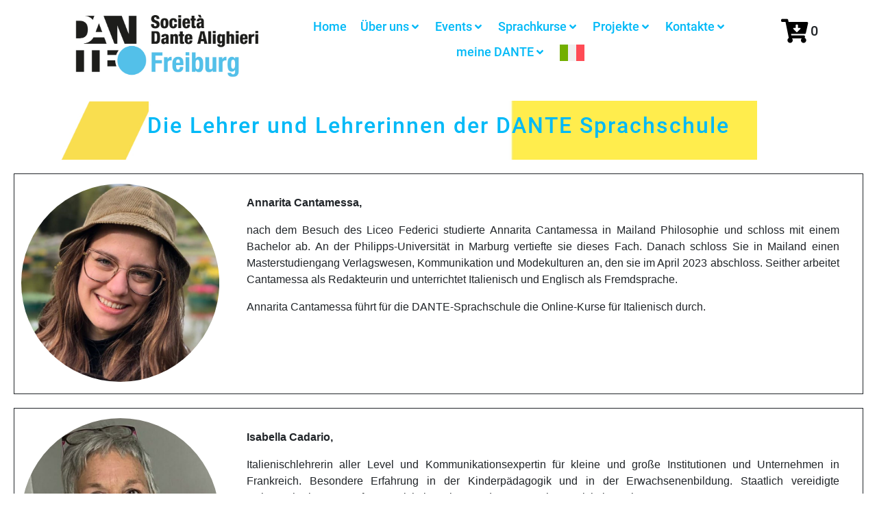

--- FILE ---
content_type: text/css
request_url: https://dante-freiburg.de/wp-content/plugins/woocommerce-event-manager-addon-frontend-submit/assets/css/mefs-style.css?ver=6.9
body_size: 3728
content:
.mefs-btn,
#mefs_form input[type="submit"] {
    background: #2276D2;
    padding: 10px;
    font-size: 13px;
    text-transform: initial;
    border: none;
    border-radius: 0;
    color: #FFF;
    cursor: pointer;
    display: inline-block;
    font-size: 1.5rem;
    font-weight: 600;
    letter-spacing: 0.0333em;
    line-height: 1.25;
    margin: 0;
    opacity: 1;
    padding: 1.1em 1.44em;
    text-align: center;
    text-decoration: none;
    text-transform: uppercase;
    text-transform: uppercase;
    transition: opacity 0.15s linear;
}
.mefs-notification {
    background: #FFBE303B;
    color: #555 !important;
    padding: 10px;
    font-size: 13px !important;
    color: #0073AA;
    font-weight: 700;
    opacity: 1;
    /* -webkit-transition: all 1s ease;
    -moz-transition: all 1s ease;
    -o-transition: all 1s ease;
    transition: all 1s ease; */
}
/* #mefs_form input[type="submit"] {
    width: 158px;
    color: #ffffff;
    font-size: 15px;
    padding: 13px;
    text-transform: capitalize;
    background-image: linear-gradient(to left, #e7e7e7, #c8c7e1, #a3aadc, #748ed7, #2276d2);
    border-radius: 3px;
} */
#mefs_form input[type="submit"] {
    width: 158px;
    color: #FFFFFF;
    font-size: 15px;
    padding: 13px;
    text-transform: capitalize;
    border-radius: 3px;
    background: linear-gradient(to left, #E7E7E7, #C8C7E1, #A3AADC, #748ED7, #2276D2);
    background-size: 400%;
    transition: all 1s ease;
    /* -webkit-animation: AnimationName 5s ease infinite;
    -moz-animation: AnimationName 5s ease infinite;
    animation: AnimationName 5s ease infinite; */
    margin: 0 0 20px 0;
}
.mpwem_recurring_type_area {margin: 15px 0;}
@-webkit-keyframes AnimationName {
    0% {
        background-position: 0% 50%
    }

    50% {
        background-position: 100% 50%
    }

    100% {
        background-position: 0% 50%
    }
}

@-moz-keyframes AnimationName {
    0% {
        background-position: 0% 50%
    }

    50% {
        background-position: 100% 50%
    }

    100% {
        background-position: 0% 50%
    }
}

@keyframes AnimationName {
    0% {
        background-position: 0% 50%
    }

    50% {
        background-position: 100% 50%
    }

    100% {
        background-position: 0% 50%
    }
}
/* #mefs_form input[type="submit"]:hover {
    background-image: linear-gradient(to right, #2276d2, #2276d2, #2276d2, #2276d2, #2276d2);
} */
#mefs_form input[type="submit"]:hover {
    background: linear-gradient(to right, #2276D2, #2276D2, #2276D2, #2276D2, #2276D2);
    background-position: 100% 50%
}
.mefs-al--right {
    text-align: right;
}
.mefs-btn:hover,
.mefs-btn:focus {
    text-decoration: none;
    outline: none;
}
.mefs-event-content {
    overflow-x: auto;
}
.mefs-btn span {
    color: white;
    font-size: 16px;
    line-height: 1em;
    display: inline-block;
    vertical-align: middle;
}

.repeat-btn,
.repeat-btn-faq {
    margin-top: 7px;
    font-size: 15px;
    padding: 7px 15px;
    float: initial !important;
}
.repeat-btn:hover,
.repeat-btn-faq:hover {background-color: #0C5460}

.mefs-table {
    border: 0.1rem solid #DCD7CA;
    border-collapse: collapse;
    border-spacing: 0;
    empty-cells: show;
    font-size: 1.6rem;
    margin: 4rem 0;
    max-width: 100%;
    overflow: hidden;
    width: 100%;
}
.mefs-table thead {
    vertical-align: bottom;
    white-space: nowrap;
}
.mefs-table,
.mefs-table * {
    border-color: #DCD7CA;
}
.mefs-table tr {
    border: none;
    font-size: inherit;
    line-height: inherit;
    margin: 0;
    padding: 0;
    text-align: inherit;
}
.mefs-table th {
    font-weight: 700;
}
.mefs-table th,
.mefs-table td {
    border: 0.1rem solid #DCD7CA !important;
    line-height: 1 !important;
    margin: 0;
    overflow: visible;
    padding: 0.5em !important;
    color: #000;
    font-size: 14px !important;
    min-width: 120px;
}

.mefs_field_info {
    font-size: 12px;
    font-family: arial;
    color: #C39F50;
    line-height: 1.2em;
    display: inline-block;
    margin-top: 5px;
}

.attach-label {
    background: #555;
    color: #FFF;
    margin-bottom: 0;
    display: inline-block;
    padding: 10px 15px;
    font-size: 14px;
    font-weight: 700;
}

.mefs_ck_switch {
    position: relative;
    display: inline-block;
    width: 53px;
    height: 25px;
    margin-bottom: 0;
}

.mefs_ck_switch input {
    opacity: 0;
    width: 0;
    height: 0;
}

.mefs_ck_slider {
    position: absolute;
    cursor: pointer;
    top: 0;
    left: 0;
    right: 0;
    bottom: 0;
    background-color: #CCC;
    -webkit-transition: .4s;
    transition: .4s;
}

.mefs_ck_slider:before {
    position: absolute;
    content: "";
    height: 17px;
    width: 17px;
    left: 4px;
    bottom: 4px;
    background-color: white;
    -webkit-transition: .4s;
    transition: .4s;
}

input:checked + .mefs_ck_slider {
    background-color: #2276D2;
}

input:focus + .mefs_ck_slider {
    box-shadow: 0 0 1px #2276D2;
}

input:checked + .mefs_ck_slider:before {
    -webkit-transform: translateX(26px);
    -ms-transform: translateX(26px);
    transform: translateX(26px);
}

/* Rounded slider */
.mefs_ck_slider.round {
    border-radius: 34px;
}

.mefs_ck_slider.round:before {
    border-radius: 50%;
}
/* ck slider */

#mefs_event_list .mefs-content-title {
    margin: 0;
}
#mefs_event_list .mefs-event-header {
    display: flex;
    justify-content: space-between;
    align-items: center;
    clear: both;
}

.recurring_area .dNone {display: none;}
/* Form */
#mefs_form label,
#mefs_form input,
#mefs_form textarea {
    font-family: Arial, Helvetica, sans-serif;
}
#mefs_form input,
#mefs_form textarea {
    border: 1px solid #555;
    font-size: 13px;
    color: #555;
    padding: 10px;
    width: 100%;
}
#mefs_form input[type="checkbox"],
#mefs_form input[type="radio"] {width: auto;}
#mefs_form label {
    display: block;
}
#mefs_form select {
    border: 2px solid #555;
    width: 100%;
    font-size: 12px;
    padding: 8px;
    background: transparent;
}
#mefs_form .repeatable-fieldset select {
    padding: 2px;
}
#mefs_form .mefs_form_inner {
    display: flex;
}
#mefs_form .mefs_form_max_content {
    flex: 2 1 70%;
    padding-right: 10px;
    display: flex;
    justify-content: space-between;
    flex-direction: column;
}
#mefs_form .mefs_form_min_content {
    flex: 1 1 30%;
    padding-left: 10px;
    padding-top: 20px;
}
.mefs-field-group {
    margin-bottom: 40px;
    overflow-x: auto;
}
.mefs_form_min_content .mefs-field-group {
    display: flex;
    justify-content: space-between;
    align-items: center;
    margin-bottom: 20px;
    flex-wrap: wrap;
}
.mefs_form_min_content .mefs-field-group > label:first-child {
    flex: 1 1 50%;
}
.mefs_form_min_content .mefs-field-group label {
    margin-bottom: 0;
}
.repeatable-fieldset {
    padding: 0;
    margin: 0;
    overflow: hidden;
}
.repeatable-fieldset th,
.repeatable-fieldset td {
    font-size: 14px;
    font-family: Arial, Helvetica, sans-serif;
}
.repeatable-fieldset td input {
    padding: 4px 2px;
    margin: 0;
}
.repeatable-fieldset .mefs-remove-row-t {
    padding: 0 !important;
    font-size: 14px;
    background: transparent !important;
}
.repeatable-fieldset .mefs-remove-row-t span {
    color: #F06B6B;
    border: none;
}

.repeatable-fieldset .mefs-remove-row-t span:hover {
    text-decoration: none;
    color: red;
    border: none;
}
.buttonGroup {
    position: relative;
    border: 2px solid #DDD;
    border-radius: 5px;
    display: -webkit-flex;display: flex !important;

}
.buttonGroup > * {-webkit-flex: 1;flex: 1;border: none;padding: 7px;background-color: #0C5460;color: #FFF;text-align: center;}
.buttonGroup .mpwem_settings_item_remove {background-color: #6F1B47;}
.buttonGroup .mpwem_settings_item_remove:hover {background-color: red;}
button.mpwem_settings_item_add {
    padding: 7px 15px;
    background-color: #0C5460;color: #FFF;
    margin: 10px 0 0 0;
    border: 2px solid #0C5460;border-radius: 5px;
}
button.mpwem_settings_item_add:hover {
    background-color: #FFF;color: #0C5460;
}
.repeatable-fieldset .empty-row-t {
    display: none;
}
#mefs_form .group-field {
    margin-bottom: 40px;
}
#mefs_form .group-field .group-field-inner {
    display: flex;
    flex-wrap: wrap;
    justify-content: space-between;
    border: 1px solid #AAA;
    padding: 15px 20px 20px;
}
#mefs_form .group-field .mefs_field_group {
    flex-basis: 49%;
    margin-bottom: 20px;
}
#mefs_form .group-field.single-row .group-field-inner {
    display: initial;
    flex-wrap: initial;
    justify-content: initial;
}
#mefs_form .group-field.single-row .mefs_field_group {
    flex-basis: initial;
}
#mefs_form .group-field .mefs_field_group.self-single {
    flex-basis: 100%;
}

.file-upload-wrapper {
    position: relative;
    width: 100%;
    height: 51px;
    background: #F2F2F2;
    font-family: arial;
}

.file-upload-wrapper:after {
    content: attr(data-text);
    font-size: 12px;
    position: absolute;
    top: 0;
    left: 0;
    background: #F2F2F2;
    padding: 10px 15px;
    display: block;
    width: calc(100% - 40px);
    pointer-events: none;
    z-index: 20;
    height: 28px;
    line-height: 33px;
    color: #999;
    border-radius: 5px 10px 10px 5px;
    font-weight: 300;
}

.file-upload-wrapper:before {
    content: "Upload";
    position: absolute;
    top: 0;
    right: 0;
    display: inline-block;
    height: 50px;
    background: #2276D2;
    color: #FFF;
    font-weight: 700;
    z-index: 25;
    font-size: 13px;
    line-height: 54px;
    padding: 0 15px;
    text-transform: uppercase;
    pointer-events: none;
    border-radius: 0 5px 5px 0;
}

.file-upload-wrapper:hover:before {
    background: #3D8C63;
}

.file-upload-wrapper input {
    opacity: 0;
    position: absolute;
    top: 0;
    right: 0;
    bottom: 0;
    left: 0;
    z-index: 99;
    height: 40px;
    margin: 0;
    padding: 0;
    display: block;
    cursor: pointer;
    width: 100%;
}
.mefs-event_list--table td {
    font-size: 13px;
}
.mefs-faq-content {
    background: #E5F1FF;
    padding: 10px;
    margin-bottom: 10px;
    border-radius: 3px;
}
.mefs-faq-answer {
    margin-top: 5px;
}
.empty-faq-content {
    display: none;
}
.mefs-faq-content input,
.mefs-faq-content textarea {
    border-radius: 3px !important;
    border-color: #FFF !important;
}
.mefs-remove-faq {
    padding: 7px 10px;
    font-size: 15px;
    text-transform: initial;
    background: #DE6183;
    border-radius: 3px;
    margin: 10px 0 0 0;
    min-width: 120px;
}
.mefs_field_error {
    display: none;
    color: #CD2653;
    margin-top: 0;
    font-weight: 700;
}
.mefs-list-header {
    line-height: .7em;
    display: flex !important;
    justify-content: space-between;
    align-items: center;
    margin-bottom: 20px;
    color: #555;
}
.mefs-list-header .mefs-list-title {
    margin-bottom: 0;
    font-size: 20px;
    font-family: arial;
    font-weight: 700;
}
.mefs-list-header .mefs-list-info {
    font-size: 13px;
    color: #555;
    font-family: inehrit;
    display: inline-block;
    line-height: 1em;
}
.mefs-link {
    color: #2276D2;
    font-size: 20px;
    font-family: arial;
    text-decoration: none;
}
.mefs-colorfull-table tbody tr:nth-child(even) {
    background: #FDF8ED;
}
.mefs-status--completed {
    color: #009A00 !important;
}
.mefs-status--processing {
    color: #FF9A00 !important;
}
.mefs-list-btn {
    padding: 10px 5px;
    font-size: 12px;
    text-transform: capitalize;
    background: #7AD245;
    border-radius: 3px;
}
.mefs-td--center {
    text-align: center;
}
.mefs-td-danger {
    background: #E06161;
    color: #FFF;
    display: inline-block;
    padding: 1px 2px;
    font-size: 12px;
    font-weight: 700;
}
.mefs-td-well {
    background: #619461;
    color: #FFF;
    display: inline-block;
    padding: 1px 2px;
    font-size: 12px;
    font-weight: 700;
}
.mefs-with-label {
    display: flex !important;
    align-items: center;
    margin-bottom: 5px;
}
.mefs-with-label label {
    margin: 0 5px 5px 0;
}
.additional-form-builder-field {
    display: flex;
    flex-wrap: wrap;
    justify-content: space-between;
    background: #FFF2F2;
    padding: 10px;
    margin-bottom: 10px;
    position: relative;
}
.additional-form-builder-field .additioanl-field-item {
    flex-basis: 49%;
    margin-bottom: 10px !important;
}
.additional-form-builder-field .mefs_field_info {
    margin-top: 0;
    display: block;
}
.empty-form-builder-content {
    display: none;
}
.mep-additional-label {
    flex-basis: 100%;
    color: #00401A;
}
.mep-additional-field-close {
    position: absolute;
    top: -5px;
    right: -5px;
    background: red;
    border-radius: 50%;
    width: 16px;
    height: 16px;
    line-height: 14px;
    display: inline-block;
    font-size: 12px;
    font-family: arial;
    color: #FFF;
    text-align: center;
    font-weight: 700;
    cursor: pointer;
}
.additional-form-builder-field select {
    border: 1px solid #4A4A4A !important;
    background: white !important;
}
.mefs-balance-wrap {
    float: right;
    margin-bottom: 20px;
}
.mefs-list {
    margin: 0;
    padding: 0;
    list-style-type: none;
}
.mefs-list li {
    margin: 0;
    font-size: 14px;
    color: #555;
    font-family: arial, sans-serif;
    display: flex;
    justify-content: space-between;
}
.mefs-list li strong {
    margin-right: 30px;
}
.withdrawal-btn {
    background: transparent;
    color: #2276D2;
    padding: 0;
    text-decoration: underline;
    text-transform: initial;
    font-size: 14px;
}

/* The mage-Modal (background) */
#give-review-btn {
    background-color: #0A0A0A;
    margin-bottom: 25px;
    padding: 10px 15px;
    background: #1AB679;
    border-radius: 2px;
    text-transform: capitalize;
    border: none;
    color: #FFF;
    font-weight: 700;
}

#give-review-btn:hover {
    text-decoration: none;
}

.mage-modal {
    display: none;
    /* Hidden by default */
    position: fixed;
    /* Stay in place */
    z-index: 1;
    /* Sit on top */
    padding-top: 100px;
    /* Location of the box */
    left: 0;
    top: 0;
    width: 100%;
    /* Full width */
    height: 100%;
    /* Full height */
    overflow: auto;
    /* Enable scroll if needed */
    background-color: rgb(0, 0, 0);
    /* Fallback color */
    background-color: rgba(0, 0, 0, 0.4);
    /* Black w/ opacity */
}

/* mage-Modal Content */
.mage-modal-content {
    position: relative;
    background-color: #FEFEFE;
    margin: auto;
    padding: 0;
    border: 1px solid #888;
    max-width: 1170px;
    box-shadow: 0 4px 8px 0 rgba(0, 0, 0, 0.2), 0 6px 20px 0 rgba(0, 0, 0, 0.19);
    -webkit-animation-name: animatetop;
    -webkit-animation-duration: 0.4s;
    animation-name: animatetop;
    animation-duration: 0.4s
}
.mage-modal-content.mefs-modal {
    max-width: 550px;
}
.submit-withdraw-btn {
    text-transform: initial !important;
    font-size: 13px !important;
    padding: 10px !important;
}
.mefs-event_list--table {table-layout: fixed;}
.mefs-table thead th,
.recurring_area thead th,
.mefs-event_list--table thead th {background-color: #00A699;color: #FFF;font-weight: 500;}
.mefs-event_list--table th:first-child {max-width: 50px;min-width: auto;width: 50px;}
.mefs-event_list--table th:nth-child(2) {max-width: 250px;min-width: auto;width: 250px;}
.mefs-event_list--table th:nth-child(3) {max-width: 250px;min-width: auto;width: 250px;}
.mefs-event_list--table th:nth-child(4) {max-width: 200px;min-width: auto;width: 200px;}
.mefs-event_list--table th:nth-child(5) {max-width: 150px;min-width: auto;width: 150px;}
.mefs-event_list--table th:nth-child(6) {max-width: 80px;min-width: auto;width: 80px;}
.mefs-event_list--table th:nth-child(7){max-width: 60px;min-width: auto;width:60px;}
.mefs-event_list--table th:nth-child(8) {max-width: 70px;min-width: auto;width: 70px;}
.mefs-event_list--table th:nth-child(9) {max-width: 60px;min-width: auto;width: 60px;}
/******************************/
#mefs_event_list {
    border: 1px solid #DDD;
    padding: 10px;
    border-radius: 5px;
}
.mefs-balance-wrap ul {
    padding: 10px !important;
    border: 5px solid #770031;
    border-radius: 5px;
    background-color: #FFF;
    color: #FFF;
    max-width: 250px;
    float: right;
    width: 100%;
    margin: 0;
}
#mefs_event_list ul li {
    margin: 0;
    font-size: 15px;
    color: #A31366;
}
.mefs-list li span, .mefs-list li button {
    font-size: 18px;
    font-weight: 500;
}
.mefs-list li span {
    color: #7AD245;
}
/******************************/
#mefs_event_list .mefs-event-header .mefs-content-action {
    display: -webkit-flex;display: flex;
    -webkit-justify-content: center;justify-content: center;
    -webkit-align-items: center;align-items: center;
    font-size: 16px;
    color: #FFF;
    padding: 7px 12px;
    background-color: #00A699;
}
/******************************/
.woocommerce-account a {text-decoration: none;color: var(--theme-color);}
.woocommerce-account .woocommerce {display: -webkit-flex;display: flex;margin: 30px 0;}
.woocommerce-account .woocommerce-MyAccount-navigation {width: 250px !important;margin: 0 20px 0 0;background-color: transparent;}
.woocommerce-account .woocommerce-MyAccount-navigation ul {list-style-type: none;margin: 0;padding: 0;}
.woocommerce-account .woocommerce-MyAccount-navigation ul li {margin: 0;padding: 0;border-bottom: 1px dotted var(--theme-alternate-color);width: 100%;}
.woocommerce-account .woocommerce-MyAccount-navigation ul li a {margin: 0;padding: var(--default-mp-xs) var(--default-mp);color: #999;display: block;background-color: #555;}
.woocommerce-account .woocommerce-MyAccount-navigation ul li.is-active a,
.woocommerce-account .woocommerce-MyAccount-navigation ul li a:hover {background-color: var(--theme-color);color: var(--theme-alternate-color);}
.woocommerce-account .woocommerce-MyAccount-content {width: calc(100% - 270px) !important;}
/******************************/
/* Media Query */
@media (max-width: 1024px) {
    #mefs_form label {
        display: block;
        font-size: 13px;
    }

    .mefs-field-group {
        overflow-x: auto;
    }

    .repeatable-fieldset th,
    .repeatable-fieldset td {
        font-size: 13px;
    }

    #mefs_form .mefs_form_inner {
        flex-direction: column;
    }

    #mefs_form select {
        border-radius: 8px;
    }

    #mefs_form .mefs_form_min_content {
        padding: 0;
    }

    #mefs_form .mefs_form_max_content {
        padding-right: 0;
    }

    .mefs-table {
        margin: 0;
    }

    .repeat-btn,
    .repeat-btn-faq {
        font-size: 9px;
    }

    #mefs_form label {
        line-height: 1.3em;
    }
}
@media (min-width: 320px) and (max-width: 480px) {
    .mefs-table th {
        font-size: 12px;
    }

    .mefs-event_list--table td {
        font-size: 10px;
    }

    .mefs-al--right {
        text-align: center;
    }

    #mefs_form input[type="submit"] {
        width: 100%;
    }
}



--- FILE ---
content_type: text/css
request_url: https://dante-freiburg.de/wp-content/uploads/elementor/css/post-5.css?ver=1768585213
body_size: 523
content:
.elementor-kit-5{--e-global-color-primary:#54C0EA;--e-global-color-secondary:#54595F;--e-global-color-text:#7A7A7A;--e-global-color-accent:#61CE70;--e-global-color-0eaa38e:#FFFFFF;--e-global-color-1dd6719:#7A7A7A38;--e-global-color-1a260ad:#7A7A7A85;--e-global-color-9a0f54c:#419D4D;--e-global-color-0f810f7:#000000;--e-global-color-7d46d69:#A1241B;--e-global-color-0f23d5c:#E7C036;--e-global-color-2cdc2d6:#E7C0367D;--e-global-color-37986ef:#766C52;--e-global-color-bf8d01b:#A1241BC7;--e-global-color-eb3b9a5:#7A7A7AC4;--e-global-color-8147850:#A1241B73;--e-global-color-16c4327:#A1241B82;--e-global-color-e761f73:#7A7A7AD9;--e-global-color-5de336b:#00B9F7;--e-global-color-40683b9:#FCDF51;--e-global-color-58588b5:#3B91B3;--e-global-color-da93aa9:#54C0EA;--e-global-color-ae089a5:#034EA2;--e-global-typography-primary-font-family:"Verdana";--e-global-typography-primary-font-size:15px;--e-global-typography-primary-font-weight:500;--e-global-typography-secondary-font-family:"Georgia";--e-global-typography-secondary-font-size:20px;--e-global-typography-secondary-font-weight:500;--e-global-typography-text-font-family:"Roboto";--e-global-typography-text-font-weight:400;--e-global-typography-accent-font-family:"Roboto";--e-global-typography-accent-font-weight:500;--e-global-typography-6bdd5fd-font-family:"Verdana";--e-global-typography-6bdd5fd-font-size:42px;--e-global-typography-e2275ef-font-family:"Verdana";--e-global-typography-e2275ef-font-size:18px;--e-global-typography-e2275ef-font-weight:500;--e-global-typography-e2275ef-letter-spacing:1.2px;--e-global-typography-1289b71-font-family:"Verdana";--e-global-typography-1289b71-font-size:28px;--e-global-typography-1289b71-font-weight:500;--e-global-typography-1289b71-line-height:12px;--e-global-typography-1289b71-letter-spacing:2px;}.elementor-kit-5 e-page-transition{background-color:#FFBC7D;}.elementor-section.elementor-section-boxed > .elementor-container{max-width:100%;}.e-con{--container-max-width:100%;}.elementor-widget:not(:last-child){--kit-widget-spacing:20px;}.elementor-element{--widgets-spacing:20px 20px;--widgets-spacing-row:20px;--widgets-spacing-column:20px;}{}h1.entry-title{display:var(--page-title-display);}@media(max-width:1024px){.elementor-section.elementor-section-boxed > .elementor-container{max-width:1024px;}.e-con{--container-max-width:1024px;}}@media(max-width:767px){.elementor-section.elementor-section-boxed > .elementor-container{max-width:767px;}.e-con{--container-max-width:767px;}}

--- FILE ---
content_type: text/css
request_url: https://dante-freiburg.de/wp-content/uploads/elementor/css/post-1936.css?ver=1768589728
body_size: 1636
content:
.elementor-1936 .elementor-element.elementor-element-7b82d04 .elementor-repeater-item-0967d33.jet-parallax-section__layout .jet-parallax-section__image{background-size:auto;}.elementor-1936 .elementor-element.elementor-element-63933c7 > .elementor-element-populated{border-style:solid;border-width:0px 0px 0px 0px;}.elementor-1936 .elementor-element.elementor-element-ccdc01a{margin:0px 0px calc(var(--kit-widget-spacing, 0px) + 0px) 0px;padding:20px 0px 18px 0px;text-align:center;font-family:"Roboto medium local", Sans-serif;font-size:32px;font-weight:500;line-height:12px;letter-spacing:2px;color:var( --e-global-color-5de336b );}.elementor-1936 .elementor-element.elementor-element-7b82d04:not(.elementor-motion-effects-element-type-background), .elementor-1936 .elementor-element.elementor-element-7b82d04 > .elementor-motion-effects-container > .elementor-motion-effects-layer{background-color:var( --e-global-color-1dd6719 );background-image:url("https://dante-freiburg.de/wp-content/uploads/Gelbes-Banner3.jpg");background-repeat:no-repeat;background-size:cover;}.elementor-1936 .elementor-element.elementor-element-7b82d04{transition:background 0.3s, border 0.3s, border-radius 0.3s, box-shadow 0.3s;margin-top:0px;margin-bottom:20px;}.elementor-1936 .elementor-element.elementor-element-7b82d04 > .elementor-background-overlay{transition:background 0.3s, border-radius 0.3s, opacity 0.3s;}.elementor-1936 .elementor-element.elementor-element-89260d0 .elementor-repeater-item-f323077.jet-parallax-section__layout .jet-parallax-section__image{background-size:auto;}.elementor-1936 .elementor-element.elementor-element-910e140 .salvattore-column{width:calc(100% / 1);}.elementor-1936 .elementor-element.elementor-element-910e140 .jet-images-layout__list::before{content:"1 .salvattore-column";}.elementor-1936 .elementor-element.elementor-element-910e140 .layout-type-grid .jet-images-layout__list::before{content:"";}.elementor-1936 .elementor-element.elementor-element-910e140 .layout-type-grid .jet-images-layout__list .jet-images-layout__item{width:calc(100% / 1);}.elementor-1936 .elementor-element.elementor-element-910e140 > .elementor-widget-container{margin:-20px 0px -30px 0px;}.elementor-1936 .elementor-element.elementor-element-910e140:not( .elementor-widget-image ) .elementor-widget-container, .elementor-1936 .elementor-element.elementor-element-910e140.elementor-widget-image .elementor-widget-container img{-webkit-mask-image:url( https://dante-freiburg.de/wp-content/plugins/elementor/assets/mask-shapes/circle.svg );-webkit-mask-size:contain;-webkit-mask-position:custom;-webkit-mask-position-x:0%;-webkit-mask-position-y:40%;-webkit-mask-repeat:no-repeat;}.elementor-1936 .elementor-element.elementor-element-910e140 .jet-images-layout__image-instance{height:330px;}.elementor-1936 .elementor-element.elementor-element-910e140 .jet-images-layout__inner{margin:10px;}.elementor-1936 .elementor-element.elementor-element-910e140 .jet-images-layout__list{margin:-10px;}.elementor-1936 .elementor-element.elementor-element-910e140 .jet-images-layout__title{order:1;text-align:center;}.elementor-1936 .elementor-element.elementor-element-910e140 .jet-images-layout__desc{order:2;text-align:center;}.elementor-1936 .elementor-element.elementor-element-910e140 .jet-images-layout__icon{justify-content:center;align-items:center;}.elementor-1936 .elementor-element.elementor-element-bf3320f{padding:20px 20px 0px 20px;text-align:justify;font-family:"Verdana", Sans-serif;font-size:16px;}.elementor-1936 .elementor-element.elementor-element-89260d0{border-style:solid;border-width:1px 1px 1px 1px;margin-top:0px;margin-bottom:0px;}.elementor-1936 .elementor-element.elementor-element-fab68e2 .elementor-repeater-item-f323077.jet-parallax-section__layout .jet-parallax-section__image{background-size:auto;}.elementor-1936 .elementor-element.elementor-element-899f5df .salvattore-column{width:calc(100% / 1);}.elementor-1936 .elementor-element.elementor-element-899f5df .jet-images-layout__list::before{content:"1 .salvattore-column";}.elementor-1936 .elementor-element.elementor-element-899f5df .layout-type-grid .jet-images-layout__list::before{content:"";}.elementor-1936 .elementor-element.elementor-element-899f5df .layout-type-grid .jet-images-layout__list .jet-images-layout__item{width:calc(100% / 1);}.elementor-1936 .elementor-element.elementor-element-899f5df > .elementor-widget-container{margin:-20px 0px -30px 0px;}.elementor-1936 .elementor-element.elementor-element-899f5df:not( .elementor-widget-image ) .elementor-widget-container, .elementor-1936 .elementor-element.elementor-element-899f5df.elementor-widget-image .elementor-widget-container img{-webkit-mask-image:url( https://dante-freiburg.de/wp-content/plugins/elementor/assets/mask-shapes/circle.svg );-webkit-mask-size:contain;-webkit-mask-position:custom;-webkit-mask-position-x:0%;-webkit-mask-position-y:40%;-webkit-mask-repeat:no-repeat;}.elementor-1936 .elementor-element.elementor-element-899f5df .jet-images-layout__image-instance{height:330px;}.elementor-1936 .elementor-element.elementor-element-899f5df .jet-images-layout__inner{margin:10px;}.elementor-1936 .elementor-element.elementor-element-899f5df .jet-images-layout__list{margin:-10px;}.elementor-1936 .elementor-element.elementor-element-899f5df .jet-images-layout__title{order:1;text-align:center;}.elementor-1936 .elementor-element.elementor-element-899f5df .jet-images-layout__desc{order:2;text-align:center;}.elementor-1936 .elementor-element.elementor-element-899f5df .jet-images-layout__icon{justify-content:center;align-items:center;}.elementor-1936 .elementor-element.elementor-element-9657ff6{padding:20px 20px 0px 20px;text-align:justify;font-family:"Verdana", Sans-serif;font-size:16px;}.elementor-1936 .elementor-element.elementor-element-fab68e2{border-style:solid;border-width:1px 1px 1px 1px;margin-top:20px;margin-bottom:0px;}.elementor-1936 .elementor-element.elementor-element-9c95c7a .elementor-repeater-item-f323077.jet-parallax-section__layout .jet-parallax-section__image{background-size:auto;}.elementor-1936 .elementor-element.elementor-element-912228c .salvattore-column{width:calc(100% / 1);}.elementor-1936 .elementor-element.elementor-element-912228c .jet-images-layout__list::before{content:"1 .salvattore-column";}.elementor-1936 .elementor-element.elementor-element-912228c .layout-type-grid .jet-images-layout__list::before{content:"";}.elementor-1936 .elementor-element.elementor-element-912228c .layout-type-grid .jet-images-layout__list .jet-images-layout__item{width:calc(100% / 1);}.elementor-1936 .elementor-element.elementor-element-912228c > .elementor-widget-container{margin:20px 0px 0px 0px;}.elementor-1936 .elementor-element.elementor-element-912228c:not( .elementor-widget-image ) .elementor-widget-container, .elementor-1936 .elementor-element.elementor-element-912228c.elementor-widget-image .elementor-widget-container img{-webkit-mask-image:url( https://dante-freiburg.de/wp-content/plugins/elementor/assets/mask-shapes/circle.svg );-webkit-mask-size:contain;-webkit-mask-position:center center;-webkit-mask-repeat:no-repeat;}.elementor-1936 .elementor-element.elementor-element-912228c .jet-images-layout__image-instance{height:230px;}.elementor-1936 .elementor-element.elementor-element-912228c .jet-images-layout__inner{margin:10px;}.elementor-1936 .elementor-element.elementor-element-912228c .jet-images-layout__list{margin:-10px;}.elementor-1936 .elementor-element.elementor-element-912228c .jet-images-layout__title{order:1;text-align:center;}.elementor-1936 .elementor-element.elementor-element-912228c .jet-images-layout__desc{order:2;text-align:center;}.elementor-1936 .elementor-element.elementor-element-912228c .jet-images-layout__icon{justify-content:center;align-items:center;}.elementor-1936 .elementor-element.elementor-element-632d66e{padding:20px 20px 0px 20px;text-align:justify;font-family:"Verdana", Sans-serif;font-size:16px;}.elementor-1936 .elementor-element.elementor-element-9c95c7a{border-style:solid;border-width:1px 1px 1px 1px;margin-top:20px;margin-bottom:0px;}.elementor-1936 .elementor-element.elementor-element-8ea9c21 .elementor-repeater-item-f323077.jet-parallax-section__layout .jet-parallax-section__image{background-size:auto;}.elementor-1936 .elementor-element.elementor-element-23d1252 .salvattore-column{width:calc(100% / 1);}.elementor-1936 .elementor-element.elementor-element-23d1252 .jet-images-layout__list::before{content:"1 .salvattore-column";}.elementor-1936 .elementor-element.elementor-element-23d1252 .layout-type-grid .jet-images-layout__list::before{content:"";}.elementor-1936 .elementor-element.elementor-element-23d1252 .layout-type-grid .jet-images-layout__list .jet-images-layout__item{width:calc(100% / 1);}.elementor-1936 .elementor-element.elementor-element-23d1252 > .elementor-widget-container{margin:-30px 0px -50px 0px;}.elementor-1936 .elementor-element.elementor-element-23d1252:not( .elementor-widget-image ) .elementor-widget-container, .elementor-1936 .elementor-element.elementor-element-23d1252.elementor-widget-image .elementor-widget-container img{-webkit-mask-image:url( https://dante-freiburg.de/wp-content/plugins/elementor/assets/mask-shapes/circle.svg );-webkit-mask-size:contain;-webkit-mask-position:custom;-webkit-mask-position-x:0%;-webkit-mask-position-y:38%;-webkit-mask-repeat:no-repeat;}.elementor-1936 .elementor-element.elementor-element-23d1252 .jet-images-layout__image-instance{height:360px;}.elementor-1936 .elementor-element.elementor-element-23d1252 .jet-images-layout__inner{margin:10px;}.elementor-1936 .elementor-element.elementor-element-23d1252 .jet-images-layout__list{margin:-10px;}.elementor-1936 .elementor-element.elementor-element-23d1252 .jet-images-layout__title{order:1;text-align:center;}.elementor-1936 .elementor-element.elementor-element-23d1252 .jet-images-layout__desc{order:2;text-align:center;}.elementor-1936 .elementor-element.elementor-element-23d1252 .jet-images-layout__icon{justify-content:center;align-items:center;}.elementor-1936 .elementor-element.elementor-element-e8395ed{padding:20px 20px 0px 20px;text-align:justify;font-family:"Verdana", Sans-serif;font-size:16px;}.elementor-1936 .elementor-element.elementor-element-8ea9c21{border-style:solid;border-width:1px 1px 1px 1px;margin-top:20px;margin-bottom:0px;}.elementor-1936 .elementor-element.elementor-element-9a84d06 .elementor-repeater-item-f323077.jet-parallax-section__layout .jet-parallax-section__image{background-size:auto;}.elementor-1936 .elementor-element.elementor-element-ae59202 .salvattore-column{width:calc(100% / 1);}.elementor-1936 .elementor-element.elementor-element-ae59202 .jet-images-layout__list::before{content:"1 .salvattore-column";}.elementor-1936 .elementor-element.elementor-element-ae59202 .layout-type-grid .jet-images-layout__list::before{content:"";}.elementor-1936 .elementor-element.elementor-element-ae59202 .layout-type-grid .jet-images-layout__list .jet-images-layout__item{width:calc(100% / 1);}.elementor-1936 .elementor-element.elementor-element-ae59202 > .elementor-widget-container{margin:10px 0px 10px 0px;}.elementor-1936 .elementor-element.elementor-element-ae59202:not( .elementor-widget-image ) .elementor-widget-container, .elementor-1936 .elementor-element.elementor-element-ae59202.elementor-widget-image .elementor-widget-container img{-webkit-mask-image:url( https://dante-freiburg.de/wp-content/plugins/elementor/assets/mask-shapes/circle.svg );-webkit-mask-size:contain;-webkit-mask-position:center center;-webkit-mask-repeat:no-repeat;}.elementor-1936 .elementor-element.elementor-element-ae59202 .jet-images-layout__image-instance{height:330px;}.elementor-1936 .elementor-element.elementor-element-ae59202 .jet-images-layout__inner{margin:10px;border-style:solid;border-width:1px 1px 1px 1px;}.elementor-1936 .elementor-element.elementor-element-ae59202 .jet-images-layout__list{margin:-10px;}.elementor-1936 .elementor-element.elementor-element-ae59202 .jet-images-layout__title{order:1;text-align:center;}.elementor-1936 .elementor-element.elementor-element-ae59202 .jet-images-layout__desc{order:2;text-align:center;}.elementor-1936 .elementor-element.elementor-element-ae59202 .jet-images-layout__icon{justify-content:center;align-items:center;}.elementor-1936 .elementor-element.elementor-element-690da83{padding:20px 20px 0px 20px;text-align:justify;font-family:"Verdana", Sans-serif;font-size:16px;}.elementor-1936 .elementor-element.elementor-element-9a84d06{border-style:solid;border-width:1px 1px 1px 1px;margin-top:20px;margin-bottom:0px;}.elementor-1936 .elementor-element.elementor-element-21d8374 .elementor-repeater-item-f323077.jet-parallax-section__layout .jet-parallax-section__image{background-size:auto;}.elementor-1936 .elementor-element.elementor-element-ff12946 .salvattore-column{width:calc(100% / 1);}.elementor-1936 .elementor-element.elementor-element-ff12946 .jet-images-layout__list::before{content:"1 .salvattore-column";}.elementor-1936 .elementor-element.elementor-element-ff12946 .layout-type-grid .jet-images-layout__list::before{content:"";}.elementor-1936 .elementor-element.elementor-element-ff12946 .layout-type-grid .jet-images-layout__list .jet-images-layout__item{width:calc(100% / 1);}.elementor-1936 .elementor-element.elementor-element-ff12946 > .elementor-widget-container{margin:15px 0px 0px 0px;}.elementor-1936 .elementor-element.elementor-element-ff12946:not( .elementor-widget-image ) .elementor-widget-container, .elementor-1936 .elementor-element.elementor-element-ff12946.elementor-widget-image .elementor-widget-container img{-webkit-mask-image:url( https://dante-freiburg.de/wp-content/plugins/elementor/assets/mask-shapes/circle.svg );-webkit-mask-size:contain;-webkit-mask-position:custom;-webkit-mask-position-x:25%;-webkit-mask-position-y:32%;-webkit-mask-repeat:no-repeat;}.elementor-1936 .elementor-element.elementor-element-ff12946 .jet-images-layout__image-instance{height:330px;}.elementor-1936 .elementor-element.elementor-element-ff12946 .jet-images-layout__inner{margin:10px;border-style:none;}.elementor-1936 .elementor-element.elementor-element-ff12946 .jet-images-layout__list{margin:-10px;}.elementor-1936 .elementor-element.elementor-element-ff12946 .jet-images-layout__title{order:1;text-align:center;}.elementor-1936 .elementor-element.elementor-element-ff12946 .jet-images-layout__desc{order:2;text-align:center;}.elementor-1936 .elementor-element.elementor-element-ff12946 .jet-images-layout__icon{justify-content:center;align-items:center;}.elementor-1936 .elementor-element.elementor-element-147ad56{padding:20px 20px 20px 20px;text-align:justify;font-family:"Verdana", Sans-serif;font-size:16px;font-weight:500;color:var( --e-global-color-secondary );}.elementor-1936 .elementor-element.elementor-element-21d8374{border-style:solid;border-width:1px 1px 1px 1px;margin-top:20px;margin-bottom:0px;}.elementor-1936 .elementor-element.elementor-element-bc2ac09 .elementor-repeater-item-f323077.jet-parallax-section__layout .jet-parallax-section__image{background-size:auto;}.elementor-1936 .elementor-element.elementor-element-3e475c3 .salvattore-column{width:calc(100% / 1);}.elementor-1936 .elementor-element.elementor-element-3e475c3 .jet-images-layout__list::before{content:"1 .salvattore-column";}.elementor-1936 .elementor-element.elementor-element-3e475c3 .layout-type-grid .jet-images-layout__list::before{content:"";}.elementor-1936 .elementor-element.elementor-element-3e475c3 .layout-type-grid .jet-images-layout__list .jet-images-layout__item{width:calc(100% / 1);}.elementor-1936 .elementor-element.elementor-element-3e475c3 > .elementor-widget-container{margin:15px 0px 0px 0px;}.elementor-1936 .elementor-element.elementor-element-3e475c3:not( .elementor-widget-image ) .elementor-widget-container, .elementor-1936 .elementor-element.elementor-element-3e475c3.elementor-widget-image .elementor-widget-container img{-webkit-mask-image:url( https://dante-freiburg.de/wp-content/plugins/elementor/assets/mask-shapes/circle.svg );-webkit-mask-size:contain;-webkit-mask-position:custom;-webkit-mask-position-x:0%;-webkit-mask-position-y:35%;-webkit-mask-repeat:no-repeat;}.elementor-1936 .elementor-element.elementor-element-3e475c3 .jet-images-layout__image-instance{height:300px;}.elementor-1936 .elementor-element.elementor-element-3e475c3 .jet-images-layout__inner{margin:10px;}.elementor-1936 .elementor-element.elementor-element-3e475c3 .jet-images-layout__list{margin:-10px;}.elementor-1936 .elementor-element.elementor-element-3e475c3 .jet-images-layout__title{order:1;text-align:center;}.elementor-1936 .elementor-element.elementor-element-3e475c3 .jet-images-layout__desc{order:2;text-align:center;}.elementor-1936 .elementor-element.elementor-element-3e475c3 .jet-images-layout__icon{justify-content:center;align-items:center;}.elementor-1936 .elementor-element.elementor-element-d1e60ed{padding:20px 20px 0px 20px;text-align:justify;font-family:"Verdana", Sans-serif;font-size:16px;}.elementor-1936 .elementor-element.elementor-element-bc2ac09{border-style:solid;border-width:1px 1px 1px 1px;margin-top:20px;margin-bottom:0px;}.elementor-1936 .elementor-element.elementor-element-a46e0d2 .elementor-repeater-item-f323077.jet-parallax-section__layout .jet-parallax-section__image{background-size:auto;}.elementor-1936 .elementor-element.elementor-element-1cfdaa2 .salvattore-column{width:calc(100% / 1);}.elementor-1936 .elementor-element.elementor-element-1cfdaa2 .jet-images-layout__list::before{content:"1 .salvattore-column";}.elementor-1936 .elementor-element.elementor-element-1cfdaa2 .layout-type-grid .jet-images-layout__list::before{content:"";}.elementor-1936 .elementor-element.elementor-element-1cfdaa2 .layout-type-grid .jet-images-layout__list .jet-images-layout__item{width:calc(100% / 1);}.elementor-1936 .elementor-element.elementor-element-1cfdaa2 > .elementor-widget-container{margin:10px 0px 0px 0px;}.elementor-1936 .elementor-element.elementor-element-1cfdaa2:not( .elementor-widget-image ) .elementor-widget-container, .elementor-1936 .elementor-element.elementor-element-1cfdaa2.elementor-widget-image .elementor-widget-container img{-webkit-mask-image:url( https://dante-freiburg.de/wp-content/plugins/elementor/assets/mask-shapes/circle.svg );-webkit-mask-size:contain;-webkit-mask-position:custom;-webkit-mask-position-x:0%;-webkit-mask-position-y:40%;-webkit-mask-repeat:no-repeat;}.elementor-1936 .elementor-element.elementor-element-1cfdaa2 .jet-images-layout__image-instance{height:330px;}.elementor-1936 .elementor-element.elementor-element-1cfdaa2 .jet-images-layout__inner{margin:10px;}.elementor-1936 .elementor-element.elementor-element-1cfdaa2 .jet-images-layout__list{margin:-10px;}.elementor-1936 .elementor-element.elementor-element-1cfdaa2 .jet-images-layout__title{order:1;text-align:center;}.elementor-1936 .elementor-element.elementor-element-1cfdaa2 .jet-images-layout__desc{order:2;text-align:center;}.elementor-1936 .elementor-element.elementor-element-1cfdaa2 .jet-images-layout__icon{justify-content:center;align-items:center;}.elementor-1936 .elementor-element.elementor-element-b9164de{padding:20px 20px 0px 20px;text-align:justify;font-family:"Verdana", Sans-serif;font-size:16px;}.elementor-1936 .elementor-element.elementor-element-a46e0d2{border-style:solid;border-width:1px 1px 1px 1px;margin-top:20px;margin-bottom:0px;}@media(min-width:768px){.elementor-1936 .elementor-element.elementor-element-e6ab008{width:24.951%;}.elementor-1936 .elementor-element.elementor-element-a9a2064{width:74.714%;}.elementor-1936 .elementor-element.elementor-element-8e779a4{width:24.951%;}.elementor-1936 .elementor-element.elementor-element-aff9555{width:74.714%;}.elementor-1936 .elementor-element.elementor-element-527d014{width:24.951%;}.elementor-1936 .elementor-element.elementor-element-efc81a8{width:74.714%;}.elementor-1936 .elementor-element.elementor-element-e9deb9f{width:24.951%;}.elementor-1936 .elementor-element.elementor-element-5bf0b4d{width:74.714%;}.elementor-1936 .elementor-element.elementor-element-c3972c5{width:24.951%;}.elementor-1936 .elementor-element.elementor-element-1d3c236{width:74.714%;}.elementor-1936 .elementor-element.elementor-element-ed40e48{width:25.036%;}.elementor-1936 .elementor-element.elementor-element-24b5c23{width:74.629%;}.elementor-1936 .elementor-element.elementor-element-db2873f{width:24.951%;}.elementor-1936 .elementor-element.elementor-element-7288a2c{width:74.714%;}.elementor-1936 .elementor-element.elementor-element-99a228d{width:24.951%;}.elementor-1936 .elementor-element.elementor-element-3f8cd7a{width:74.714%;}}@media(max-width:1260px){.elementor-1936 .elementor-element.elementor-element-7b82d04{margin-top:20px;margin-bottom:20px;}.elementor-1936 .elementor-element.elementor-element-ae59202 .jet-images-layout__image-instance{height:225px;}}@media(max-width:1024px){.elementor-1936 .elementor-element.elementor-element-7b82d04{margin-top:20px;margin-bottom:20px;}.elementor-1936 .elementor-element.elementor-element-910e140 > .elementor-widget-container{margin:-40px 0px -40px 0px;}.elementor-1936 .elementor-element.elementor-element-899f5df > .elementor-widget-container{margin:-40px 0px -40px 0px;}.elementor-1936 .elementor-element.elementor-element-ae59202 > .elementor-widget-container{margin:20px 0px -10px 0px;}.elementor-1936 .elementor-element.elementor-element-ae59202 .jet-images-layout__image-instance{height:205px;}}@media(max-width:767px){.elementor-1936 .elementor-element.elementor-element-ccdc01a{padding:10px 0px 0px 0px;font-size:24px;line-height:1.2em;letter-spacing:0.7px;}.elementor-1936 .elementor-element.elementor-element-7b82d04{margin-top:0px;margin-bottom:20px;}.elementor-1936 .elementor-element.elementor-element-ae59202 .jet-images-layout__image-instance{height:285px;}}/* Start JX Custom Fonts CSS *//* End JX Custom Fonts CSS */
/* Start JX Custom Fonts CSS *//* End JX Custom Fonts CSS */
/* Start Custom Fonts CSS */@font-face {
	font-family: 'Roboto medium local';
	font-style: normal;
	font-weight: normal;
	font-display: auto;
	src: url('https://dante-freiburg.de/wp-content/uploads/Roboto-Medium.ttf') format('truetype');
}
/* End Custom Fonts CSS */

--- FILE ---
content_type: text/css
request_url: https://dante-freiburg.de/wp-content/uploads/elementor/css/post-22218.css?ver=1768585214
body_size: 2446
content:
.elementor-22218 .elementor-element.elementor-element-4fd9f09{--display:flex;--flex-direction:row;--container-widget-width:calc( ( 1 - var( --container-widget-flex-grow ) ) * 100% );--container-widget-height:100%;--container-widget-flex-grow:1;--container-widget-align-self:stretch;--flex-wrap-mobile:wrap;--align-items:stretch;--gap:10px 10px;--row-gap:10px;--column-gap:10px;--overlay-opacity:0.5;border-style:none;--border-style:none;}.elementor-22218 .elementor-element.elementor-element-4fd9f09 .elementor-repeater-item-17b012a.jet-parallax-section__layout .jet-parallax-section__image{background-size:auto;}.elementor-22218 .elementor-element.elementor-element-6a4072f{width:var( --container-widget-width, 70% );max-width:70%;--container-widget-width:70%;--container-widget-flex-grow:0;--jmm-top-items-hor-align:center;--jmm-sub-menu-bg-color:var( --e-global-color-secondary );--jmm-mega-container-ver-padding:0px;--jmm-mega-container-hor-padding:0px;--jmm-sub-items-ver-padding:0px;--jmm-sub-items-hor-padding:0px;--jmm-sub-items-gap:0px;--jmm-top-item-title-color:#00B9F7;--jmm-top-item-dropdown-icon-color:#00B9F7;--jmm-top-hover-item-title-color:var( --e-global-color-da93aa9 );--jmm-top-hover-item-bg-color:var( --e-global-color-0f810f7 );--jmm-top-active-item-bg-color:var( --e-global-color-0f810f7 );}.elementor-22218 .elementor-element.elementor-element-6a4072f > .elementor-widget-container{margin:07px 0px 0px 0px;}.elementor-22218 .elementor-element.elementor-element-6a4072f.elementor-element{--flex-grow:1;--flex-shrink:0;}.elementor-22218 .elementor-element.elementor-element-6a4072f .jet-mega-menu.jet-mega-menu--layout-horizontal .jet-mega-menu-item__link--top-level,
							.elementor-22218 .elementor-element.elementor-element-6a4072f .jet-mega-menu.jet-mega-menu--layout-vertical .jet-mega-menu-item__link--top-level{font-family:"Roboto medium local", Sans-serif;font-size:18px;font-weight:500;}.elementor-22218 .elementor-element.elementor-element-6a4072f .jet-mega-menu.jet-mega-menu--layout-horizontal .jet-mega-menu-item__link--sub-level,
							.elementor-22218 .elementor-element.elementor-element-6a4072f .jet-mega-menu.jet-mega-menu--layout-vertical .jet-mega-menu-item__link--sub-level{font-size:18px;}.elementor-22218 .elementor-element.elementor-element-6a4072f .jet-mega-menu.jet-mega-menu--layout-horizontal .jet-mega-menu-sub-menu__list,
				.elementor-22218 .elementor-element.elementor-element-6a4072f .jet-mega-menu.jet-mega-menu--layout-horizontal .jet-mega-menu-mega-container__inner,
				.elementor-22218 .elementor-element.elementor-element-6a4072f .jet-mega-menu.jet-mega-menu--layout-vertical .jet-mega-menu-sub-menu__list,
				.elementor-22218 .elementor-element.elementor-element-6a4072f .jet-mega-menu.jet-mega-menu--layout-vertical .jet-mega-menu-mega-container__inner{border-style:solid;border-width:10px 10px 10px 10px;border-color:var( --e-global-color-40683b9 );}.elementor-22218 .elementor-element.elementor-element-6a4072f .jet-mobile-menu__toggle{border-style:none;}.elementor-22218 .elementor-element.elementor-element-6a4072f .jet-mobile-menu__container .jet-mobile-menu__container-inner{background-color:var( --e-global-color-secondary );}.elementor-22218 .elementor-element.elementor-element-6a4072f .jet-mobile-menu__container{z-index:999;}.elementor-22218 .elementor-element.elementor-element-6a4072f .jet-mobile-menu__container .jet-mobile-menu-cover{z-index:calc(999-1);}.elementor-22218 .elementor-element.elementor-element-6a4072f .jet-mobile-menu__container .jet-mobile-menu__back i{color:var( --e-global-color-0eaa38e );}.elementor-22218 .elementor-element.elementor-element-6a4072f .jet-mobile-menu__container .jet-mobile-menu__back svg{color:var( --e-global-color-0eaa38e );}.elementor-22218 .elementor-element.elementor-element-6a4072f .jet-mobile-menu__breadcrumbs .breadcrumb-label{color:var( --e-global-color-0eaa38e );}.elementor-22218 .elementor-element.elementor-element-6a4072f .jet-mobile-menu__item .jet-menu-icon{color:var( --e-global-color-0eaa38e );}.elementor-22218 .elementor-element.elementor-element-6a4072f .jet-mobile-menu__item .jet-menu-label{color:var( --e-global-color-0eaa38e );}.elementor-22218 .elementor-element.elementor-element-6a4072f .jet-mobile-menu__item .jet-menu-badge__inner{color:var( --e-global-color-0eaa38e );}.elementor-22218 .elementor-element.elementor-element-6a4072f .jet-mobile-menu__item .jet-dropdown-arrow{color:var( --e-global-color-0eaa38e );}.elementor-22218 .elementor-element.elementor-element-01a1c56{width:var( --container-widget-width, 106.008% );max-width:106.008%;margin:10px 0px calc(var(--kit-widget-spacing, 0px) + 0px) 0px;--container-widget-width:106.008%;--container-widget-flex-grow:0;text-align:start;}.elementor-22218 .elementor-element.elementor-element-01a1c56.elementor-element{--flex-grow:0;--flex-shrink:0;}.elementor-22218 .elementor-element.elementor-element-044568a .woocommerce-mini-cart__buttons a.checkout{background-color:var( --e-global-color-1dd6719 );color:#232323;border-radius:4px 4px 4px 4px;padding:15px 30px 15px 30px;}.elementor-22218 .elementor-element.elementor-element-044568a .woocommerce-mini-cart__buttons a.checkout:hover{background-color:#F3F3F3;color:#232323;}.elementor-22218 .elementor-element.elementor-element-044568a .woocommerce-mini-cart__buttons a:not(.checkout){background-color:var( --e-global-color-1dd6719 );color:var( --e-global-color-secondary );border-radius:4px 4px 4px 4px;padding:15px 30px 15px 30px;}.elementor-22218 .elementor-element.elementor-element-044568a .woocommerce-mini-cart__buttons a:not(.checkout):hover{background-color:#FFFFFF;color:#232323;}.elementor-22218 .elementor-element.elementor-element-044568a .raven-shopping-cart-icon{font-size:35px;color:var( --e-global-color-secondary );}.elementor-22218 .elementor-element.elementor-element-044568a .raven-shopping-cart-wrap{text-align:left;}.elementor-22218 .elementor-element.elementor-element-044568a .raven-shopping-cart-icon:hover{color:#E2E2E2;}.elementor-22218 .elementor-element.elementor-element-044568a .raven-shopping-cart-count{font-family:"Roboto medium local", Sans-serif;font-weight:500;color:var( --e-global-color-secondary );}.elementor-22218 .elementor-element.elementor-element-044568a.jupiterx-raven-cart-quick-view-overlay .jupiterx-cart-quick-view{width:400px;}.elementor-22218 .elementor-element.elementor-element-044568a.jupiterx-raven-cart-quick-view-overlay .jupiterx-shopping-cart-content-effect-enabled-overlay{width:calc( 100% - 400px );}.elementor-22218 .elementor-element.elementor-element-044568a .jupiterx-cart-quick-view{background-color:var( --e-global-color-0eaa38e );border-color:#3A3A3A;}.elementor-22218 .elementor-element.elementor-element-044568a .jupiterx-cart-quick-view .widget_shopping_cart_content{padding:0px 30px 15px 30px;}.elementor-22218 .elementor-element.elementor-element-044568a .jupiterx-mini-cart-title{color:var( --e-global-color-secondary );}.elementor-22218 .elementor-element.elementor-element-044568a .jupiterx-mini-cart-header{padding:25px 30px 25px 30px;border-color:#3A3A3A;border-width:0 0 1px 0;}.elementor-22218 .elementor-element.elementor-element-044568a .jupiterx-mini-cart-header .jupiterx-icon-x svg{color:#737373;fill:#737373;}.elementor-22218 .elementor-element.elementor-element-044568a .jupiterx-mini-cart-header .jupiterx-icon-x:hover svg{color:#737373;fill:#737373;}.elementor-22218 .elementor-element.elementor-element-044568a .widget_shopping_cart_content li.mini_cart_item{border-bottom-color:#3A3A3A;border-bottom-width:1px;}.elementor-22218 .elementor-element.elementor-element-044568a .woocommerce.widget_shopping_cart .total{border-top-style:solid;border-top-color:#3A3A3A !important;border-bottom-color:#3A3A3A;border-top-width:1px !important;border-bottom-width:1px;}.elementor-22218 .elementor-element.elementor-element-044568a .woocommerce-mini-cart-item .quantity{color:var( --e-global-color-secondary );}.elementor-22218 .elementor-element.elementor-element-044568a .woocommerce-mini-cart-item .woocommerce-mini-cart-item-attributes span{color:var( --e-global-color-secondary );}.elementor-22218 .elementor-element.elementor-element-044568a .woocommerce-mini-cart-item a:not(.remove_from_cart_button){color:var( --e-global-color-secondary );}.elementor-22218 .elementor-element.elementor-element-044568a .woocommerce-mini-cart-item a:not(.remove_from_cart_button):hover{color:#FFFFFF !important;}.elementor-22218 .elementor-element.elementor-element-044568a .woocommerce-mini-cart__total > *{color:var( --e-global-color-secondary );}.elementor-22218 .elementor-element.elementor-element-4fd9f09::before, .elementor-22218 .elementor-element.elementor-element-4fd9f09 > .elementor-background-video-container::before, .elementor-22218 .elementor-element.elementor-element-4fd9f09 > .e-con-inner > .elementor-background-video-container::before, .elementor-22218 .elementor-element.elementor-element-4fd9f09 > .elementor-background-slideshow::before, .elementor-22218 .elementor-element.elementor-element-4fd9f09 > .e-con-inner > .elementor-background-slideshow::before, .elementor-22218 .elementor-element.elementor-element-4fd9f09 > .elementor-motion-effects-container > .elementor-motion-effects-layer::before{--background-overlay:'';}.elementor-22218 .elementor-element.elementor-element-c7e3cdf{--display:flex;--flex-direction:row;--container-widget-width:initial;--container-widget-height:100%;--container-widget-flex-grow:1;--container-widget-align-self:stretch;--flex-wrap-mobile:wrap;--gap:0px 0px;--row-gap:0px;--column-gap:0px;--overlay-opacity:0.85;--overlay-mix-blend-mode:darken;--margin-top:0px;--margin-bottom:0px;--margin-left:0px;--margin-right:0px;--padding-top:10px;--padding-bottom:10px;--padding-left:110px;--padding-right:0px;}.elementor-22218 .elementor-element.elementor-element-c7e3cdf::before, .elementor-22218 .elementor-element.elementor-element-c7e3cdf > .elementor-background-video-container::before, .elementor-22218 .elementor-element.elementor-element-c7e3cdf > .e-con-inner > .elementor-background-video-container::before, .elementor-22218 .elementor-element.elementor-element-c7e3cdf > .elementor-background-slideshow::before, .elementor-22218 .elementor-element.elementor-element-c7e3cdf > .e-con-inner > .elementor-background-slideshow::before, .elementor-22218 .elementor-element.elementor-element-c7e3cdf > .elementor-motion-effects-container > .elementor-motion-effects-layer::before{background-image:url("https://dante-freiburg.de/wp-content/uploads/IMG_6752-3-scaled-e1729457104535.jpg");--background-overlay:'';background-repeat:no-repeat;background-size:cover;}.elementor-22218 .elementor-element.elementor-element-c97a9fe{width:var( --container-widget-width, 23% );max-width:23%;padding:10px 0px 0px 0px;--container-widget-width:23%;--container-widget-flex-grow:0;text-align:start;}.elementor-22218 .elementor-element.elementor-element-c97a9fe.elementor-element{--align-self:flex-start;}.elementor-22218 .elementor-element.elementor-element-c97a9fe img{max-width:100%;}.elementor-22218 .elementor-element.elementor-element-500babc{width:var( --container-widget-width, 65% );max-width:65%;--container-widget-width:65%;--container-widget-flex-grow:0;--jmm-top-items-hor-align:center;--jmm-sub-menu-bg-color:var( --e-global-color-secondary );--jmm-mega-container-ver-padding:0px;--jmm-mega-container-hor-padding:0px;--jmm-sub-items-ver-padding:0px;--jmm-sub-items-hor-padding:0px;--jmm-sub-items-gap:0px;--jmm-sub-menu-top-left-radius:5px;--jmm-sub-menu-top-right-radius:5px;--jmm-sub-menu-bottom-right-radius:5px;--jmm-sub-menu-bottom-left-radius:5px;--jmm-top-item-title-color:#00B9F7;--jmm-top-item-dropdown-icon-color:#00B9F7;--jmm-top-hover-item-title-color:#00B9F7;--jmm-top-hover-item-bg-color:var( --e-global-color-0f810f7 );--jmm-top-active-item-bg-color:var( --e-global-color-0f810f7 );}.elementor-22218 .elementor-element.elementor-element-500babc > .elementor-widget-container{margin:10px 0px 0px 0px;}.elementor-22218 .elementor-element.elementor-element-500babc.elementor-element{--flex-grow:1;--flex-shrink:0;}.elementor-22218 .elementor-element.elementor-element-500babc .jet-mega-menu.jet-mega-menu--layout-horizontal .jet-mega-menu-item__link--top-level,
							.elementor-22218 .elementor-element.elementor-element-500babc .jet-mega-menu.jet-mega-menu--layout-vertical .jet-mega-menu-item__link--top-level{font-family:"Roboto medium local", Sans-serif;font-size:18px;font-weight:500;}.elementor-22218 .elementor-element.elementor-element-500babc .jet-mega-menu.jet-mega-menu--layout-horizontal .jet-mega-menu-item__link--sub-level,
							.elementor-22218 .elementor-element.elementor-element-500babc .jet-mega-menu.jet-mega-menu--layout-vertical .jet-mega-menu-item__link--sub-level{font-size:18px;}.elementor-22218 .elementor-element.elementor-element-500babc .jet-mega-menu.jet-mega-menu--layout-horizontal .jet-mega-menu-sub-menu__list,
				.elementor-22218 .elementor-element.elementor-element-500babc .jet-mega-menu.jet-mega-menu--layout-horizontal .jet-mega-menu-mega-container__inner,
				.elementor-22218 .elementor-element.elementor-element-500babc .jet-mega-menu.jet-mega-menu--layout-vertical .jet-mega-menu-sub-menu__list,
				.elementor-22218 .elementor-element.elementor-element-500babc .jet-mega-menu.jet-mega-menu--layout-vertical .jet-mega-menu-mega-container__inner{border-style:none;}.elementor-22218 .elementor-element.elementor-element-500babc .jet-mega-menu.jet-mega-menu--layout-horizontal .jet-mega-menu-sub-menu__list,
					.elementor-22218 .elementor-element.elementor-element-500babc .jet-mega-menu.jet-mega-menu--layout-horizontal .jet-mega-menu-mega-container__inner,
					.elementor-22218 .elementor-element.elementor-element-500babc .jet-mega-menu.jet-mega-menu--layout-vertical .jet-mega-menu-sub-menu__list,
					.elementor-22218 .elementor-element.elementor-element-500babc .jet-mega-menu.jet-mega-menu--layout-vertical .jet-mega-menu-mega-container__inner{border-radius:5px 5px 5px 5px;}.elementor-22218 .elementor-element.elementor-element-57a7ca4 .woocommerce-mini-cart__buttons a.checkout{background-color:var( --e-global-color-1dd6719 );color:var( --e-global-color-secondary );border-radius:4px 4px 4px 4px;padding:15px 30px 15px 30px;}.elementor-22218 .elementor-element.elementor-element-57a7ca4 .woocommerce-mini-cart__buttons a.checkout:hover{background-color:#F3F3F3;color:#232323;}.elementor-22218 .elementor-element.elementor-element-57a7ca4 .woocommerce-mini-cart__buttons a:not(.checkout){background-color:var( --e-global-color-1dd6719 );color:var( --e-global-color-secondary );border-radius:4px 4px 4px 4px;padding:15px 30px 15px 30px;}.elementor-22218 .elementor-element.elementor-element-57a7ca4 .woocommerce-mini-cart__buttons a:not(.checkout):hover{background-color:#FFFFFF;color:#232323;}.elementor-22218 .elementor-element.elementor-element-57a7ca4{width:var( --container-widget-width, 12% );max-width:12%;--container-widget-width:12%;--container-widget-flex-grow:0;}.elementor-22218 .elementor-element.elementor-element-57a7ca4 > .elementor-widget-container{padding:20px 0px 0px 0px;}.elementor-22218 .elementor-element.elementor-element-57a7ca4.elementor-element{--align-self:flex-start;}.elementor-22218 .elementor-element.elementor-element-57a7ca4 .raven-shopping-cart-icon{font-size:35px;color:var( --e-global-color-0f810f7 );}.elementor-22218 .elementor-element.elementor-element-57a7ca4 .raven-shopping-cart-wrap{text-align:left;}.elementor-22218 .elementor-element.elementor-element-57a7ca4 .raven-shopping-cart-count{font-family:"Roboto medium local", Sans-serif;font-size:20px;font-weight:500;}.elementor-22218 .elementor-element.elementor-element-57a7ca4.jupiterx-raven-cart-quick-view-overlay .jupiterx-cart-quick-view{width:400px;}.elementor-22218 .elementor-element.elementor-element-57a7ca4.jupiterx-raven-cart-quick-view-overlay .jupiterx-shopping-cart-content-effect-enabled-overlay{width:calc( 100% - 400px );}.elementor-22218 .elementor-element.elementor-element-57a7ca4 .jupiterx-cart-quick-view{background-color:var( --e-global-color-0eaa38e );border-color:#3A3A3A;}.elementor-22218 .elementor-element.elementor-element-57a7ca4 .jupiterx-cart-quick-view .widget_shopping_cart_content{padding:0px 30px 15px 30px;}.elementor-22218 .elementor-element.elementor-element-57a7ca4 .jupiterx-mini-cart-title{color:var( --e-global-color-secondary );}.elementor-22218 .elementor-element.elementor-element-57a7ca4 .jupiterx-mini-cart-header{padding:25px 30px 25px 30px;border-color:#3A3A3A;border-width:0 0 1px 0;}.elementor-22218 .elementor-element.elementor-element-57a7ca4 .jupiterx-mini-cart-header .jupiterx-icon-x svg{color:var( --e-global-color-secondary );fill:var( --e-global-color-secondary );}.elementor-22218 .elementor-element.elementor-element-57a7ca4 .jupiterx-mini-cart-header .jupiterx-icon-x:hover svg{color:#737373;fill:#737373;}.elementor-22218 .elementor-element.elementor-element-57a7ca4 .widget_shopping_cart_content li.mini_cart_item{border-bottom-color:#3A3A3A;border-bottom-width:1px;}.elementor-22218 .elementor-element.elementor-element-57a7ca4 .woocommerce.widget_shopping_cart .total{border-top-style:solid;border-top-color:#3A3A3A !important;border-bottom-color:#3A3A3A;border-top-width:1px !important;border-bottom-width:1px;}.elementor-22218 .elementor-element.elementor-element-57a7ca4 .woocommerce-mini-cart-item .quantity{color:var( --e-global-color-secondary );}.elementor-22218 .elementor-element.elementor-element-57a7ca4 .woocommerce-mini-cart-item .woocommerce-mini-cart-item-attributes span{color:var( --e-global-color-secondary );}.elementor-22218 .elementor-element.elementor-element-57a7ca4 .woocommerce-mini-cart-item a:not(.remove_from_cart_button){color:var( --e-global-color-secondary );}.elementor-22218 .elementor-element.elementor-element-57a7ca4 .woocommerce-mini-cart-item a:not(.remove_from_cart_button):hover{color:#FFFFFF !important;}.elementor-22218 .elementor-element.elementor-element-57a7ca4 .woocommerce-mini-cart__total > *{color:var( --e-global-color-secondary );}.elementor-theme-builder-content-area{height:400px;}.elementor-location-header:before, .elementor-location-footer:before{content:"";display:table;clear:both;}@media(max-width:1260px){.elementor-22218 .elementor-element.elementor-element-6a4072f.elementor-element{--align-self:stretch;--flex-grow:1;--flex-shrink:0;}.elementor-22218 .elementor-element.elementor-element-c7e3cdf{--margin-top:0px;--margin-bottom:-20px;--margin-left:0px;--margin-right:0px;--padding-top:0px;--padding-bottom:0px;--padding-left:0px;--padding-right:0px;}.elementor-22218 .elementor-element.elementor-element-c97a9fe{margin:0px 0px calc(var(--kit-widget-spacing, 0px) + 0px) 20px;text-align:center;}.elementor-22218 .elementor-element.elementor-element-c97a9fe.elementor-element{--align-self:stretch;--flex-grow:1;--flex-shrink:0;}.elementor-22218 .elementor-element.elementor-element-c97a9fe img{max-width:100%;}.elementor-22218 .elementor-element.elementor-element-500babc.elementor-element{--align-self:stretch;--flex-grow:1;--flex-shrink:0;}.elementor-22218 .elementor-element.elementor-element-57a7ca4 > .elementor-widget-container{margin:0px 20px 0px 0px;}.elementor-22218 .elementor-element.elementor-element-57a7ca4.elementor-element{--align-self:stretch;}.elementor-22218 .elementor-element.elementor-element-57a7ca4 .raven-shopping-cart-wrap{text-align:right;}}@media(max-width:1024px){.elementor-22218 .elementor-element.elementor-element-4fd9f09::before, .elementor-22218 .elementor-element.elementor-element-4fd9f09 > .elementor-background-video-container::before, .elementor-22218 .elementor-element.elementor-element-4fd9f09 > .e-con-inner > .elementor-background-video-container::before, .elementor-22218 .elementor-element.elementor-element-4fd9f09 > .elementor-background-slideshow::before, .elementor-22218 .elementor-element.elementor-element-4fd9f09 > .e-con-inner > .elementor-background-slideshow::before, .elementor-22218 .elementor-element.elementor-element-4fd9f09 > .elementor-motion-effects-container > .elementor-motion-effects-layer::before{background-image:url("https://dante-freiburg.de/wp-content/uploads/IMG_6752-3-scaled-e1729457104535.jpg");background-repeat:no-repeat;background-size:cover;}.elementor-22218 .elementor-element.elementor-element-6a4072f > .elementor-widget-container{margin:0px 0px 0px 0px;}.elementor-22218 .elementor-element.elementor-element-6a4072f.elementor-element{--align-self:stretch;--flex-grow:1;--flex-shrink:0;}.elementor-22218 .elementor-element.elementor-element-01a1c56{width:var( --container-widget-width, 94.879% );max-width:94.879%;margin:0px 0px calc(var(--kit-widget-spacing, 0px) + 0px) 0px;padding:0px 0px 0px 0px;--container-widget-width:94.879%;--container-widget-flex-grow:0;text-align:start;}.elementor-22218 .elementor-element.elementor-element-01a1c56 img{width:50%;max-width:50%;}.elementor-22218 .elementor-element.elementor-element-044568a > .elementor-widget-container{padding:10px 10px 0px 0px;}.elementor-22218 .elementor-element.elementor-element-044568a .raven-shopping-cart-wrap{text-align:right;}.elementor-22218 .elementor-element.elementor-element-4fd9f09{--overlay-opacity:0.75;--padding-top:0px;--padding-bottom:25px;--padding-left:0px;--padding-right:0px;}.elementor-22218 .elementor-element.elementor-element-c7e3cdf{--padding-top:0px;--padding-bottom:0px;--padding-left:0px;--padding-right:0px;}.elementor-22218 .elementor-element.elementor-element-c97a9fe{margin:0px 0px calc(var(--kit-widget-spacing, 0px) + 0px) 5px;padding:10px 0px 0px 20px;text-align:start;}.elementor-22218 .elementor-element.elementor-element-c97a9fe.elementor-element{--align-self:center;}.elementor-22218 .elementor-element.elementor-element-c97a9fe img{max-width:100%;}.elementor-22218 .elementor-element.elementor-element-500babc > .elementor-widget-container{margin:0px 0px 0px 0px;}.elementor-22218 .elementor-element.elementor-element-500babc.elementor-element{--align-self:stretch;--flex-grow:1;--flex-shrink:0;}.elementor-22218 .elementor-element.elementor-element-57a7ca4 > .elementor-widget-container{margin:0px 20px 0px 0px;}}@media(max-width:880px){.elementor-22218 .elementor-element.elementor-element-6a4072f{--container-widget-width:15px;--container-widget-flex-grow:0;width:var( --container-widget-width, 15px );max-width:15px;}.elementor-22218 .elementor-element.elementor-element-6a4072f .jet-mobile-menu__toggle .jet-mobile-menu__toggle-icon i{font-size:30px;}.elementor-22218 .elementor-element.elementor-element-6a4072f .jet-mobile-menu__toggle .jet-mobile-menu__toggle-icon svg{width:30px;}.elementor-22218 .elementor-element.elementor-element-01a1c56{padding:20px 20px 20px 20px;--container-widget-width:65%;--container-widget-flex-grow:0;width:var( --container-widget-width, 65% );max-width:65%;text-align:center;}.elementor-22218 .elementor-element.elementor-element-01a1c56 img{max-width:40%;}.elementor-22218 .elementor-element.elementor-element-044568a{width:var( --container-widget-width, 20% );max-width:20%;--container-widget-width:20%;--container-widget-flex-grow:0;}.elementor-22218 .elementor-element.elementor-element-044568a > .elementor-widget-container{margin:30px 0px 0px 0px;padding:0px 0px 0px 0px;}.elementor-22218 .elementor-element.elementor-element-044568a.elementor-element{--align-self:flex-start;}.elementor-22218 .elementor-element.elementor-element-044568a .raven-shopping-cart-wrap{text-align:left;}.elementor-22218 .elementor-element.elementor-element-4fd9f09{--overlay-opacity:0.75;--padding-top:0px;--padding-bottom:25px;--padding-left:0px;--padding-right:0px;}.elementor-22218 .elementor-element.elementor-element-57a7ca4 > .elementor-widget-container{margin:0px 0px 0px 0px;}}@media(max-width:767px){.elementor-22218 .elementor-element.elementor-element-6a4072f > .elementor-widget-container{margin:20px 0px 0px 0px;}.elementor-22218 .elementor-element.elementor-element-6a4072f{--container-widget-width:5px;--container-widget-flex-grow:0;width:var( --container-widget-width, 5px );max-width:5px;}.elementor-22218 .elementor-element.elementor-element-6a4072f .jet-mobile-menu__toggle .jet-mobile-menu__toggle-icon i{font-size:30px;}.elementor-22218 .elementor-element.elementor-element-6a4072f .jet-mobile-menu__toggle .jet-mobile-menu__toggle-icon svg{width:30px;}.elementor-22218 .elementor-element.elementor-element-6a4072f .jet-mobile-menu__breadcrumbs .breadcrumb-label{font-size:24px;}.elementor-22218 .elementor-element.elementor-element-01a1c56{margin:20px 20px calc(var(--kit-widget-spacing, 0px) + 0px) 0px;padding:0px 0px 0px 0px;--container-widget-width:60%;--container-widget-flex-grow:0;width:var( --container-widget-width, 60% );max-width:60%;text-align:start;}.elementor-22218 .elementor-element.elementor-element-01a1c56.elementor-element{--align-self:flex-start;--flex-grow:0;--flex-shrink:1;}.elementor-22218 .elementor-element.elementor-element-01a1c56 img{width:85%;max-width:60%;}.elementor-22218 .elementor-element.elementor-element-044568a{width:var( --container-widget-width, 12% );max-width:12%;--container-widget-width:12%;--container-widget-flex-grow:0;}.elementor-22218 .elementor-element.elementor-element-044568a > .elementor-widget-container{margin:20px 0px 0px -15px;padding:0px 0px 0px 0px;}.elementor-22218 .elementor-element.elementor-element-044568a.elementor-element{--align-self:center;}.elementor-22218 .elementor-element.elementor-element-044568a .raven-shopping-cart-wrap{text-align:left;}.elementor-22218 .elementor-element.elementor-element-044568a .raven-shopping-cart-count{font-size:20px;}.elementor-22218 .elementor-element.elementor-element-044568a.jupiterx-raven-cart-quick-view-overlay .jupiterx-cart-quick-view{width:80%;}.elementor-22218 .elementor-element.elementor-element-044568a.jupiterx-raven-cart-quick-view-overlay .jupiterx-shopping-cart-content-effect-enabled-overlay{width:calc( 100% - 80% );}.elementor-22218 .elementor-element.elementor-element-4fd9f09{--flex-direction:row;--container-widget-width:calc( ( 1 - var( --container-widget-flex-grow ) ) * 100% );--container-widget-height:100%;--container-widget-flex-grow:1;--container-widget-align-self:stretch;--flex-wrap-mobile:wrap;--justify-content:flex-start;--align-items:center;--gap:0px 0px;--row-gap:0px;--column-gap:0px;--overlay-opacity:0.75;--margin-top:-10px;--margin-bottom:0px;--margin-left:0px;--margin-right:0px;--padding-top:0px;--padding-bottom:20px;--padding-left:0px;--padding-right:0px;}.elementor-22218 .elementor-element.elementor-element-4fd9f09.e-con{--align-self:center;}.elementor-22218 .elementor-element.elementor-element-c7e3cdf{--flex-direction:row;--container-widget-width:initial;--container-widget-height:100%;--container-widget-flex-grow:1;--container-widget-align-self:stretch;--flex-wrap-mobile:wrap;--justify-content:center;}}/* Start JX Custom Fonts CSS *//* End JX Custom Fonts CSS */
/* Start Custom Fonts CSS */@font-face {
	font-family: 'Roboto medium local';
	font-style: normal;
	font-weight: normal;
	font-display: auto;
	src: url('https://dante-freiburg.de/wp-content/uploads/Roboto-Medium.ttf') format('truetype');
}
/* End Custom Fonts CSS */

--- FILE ---
content_type: text/css
request_url: https://dante-freiburg.de/wp-content/uploads/elementor/css/post-65.css?ver=1768585905
body_size: 1589
content:
.elementor-65 .elementor-element.elementor-element-78926f0 .elementor-repeater-item-0f2765a.jet-parallax-section__layout .jet-parallax-section__image{background-size:auto;}.elementor-65 .elementor-element.elementor-element-db4de58 .jet-custom-nav > .jet-custom-nav__item > a{background-color:#54C0EA00;}.elementor-65 .elementor-element.elementor-element-db4de58 .jet-custom-nav > .jet-custom-nav__item > .jet-custom-nav__sub .jet-custom-nav__item > a{background-color:var( --e-global-color-0eaa38e );}.elementor-65 .elementor-element.elementor-element-db4de58 .jet-custom-nav > .jet-custom-nav__item > .jet-custom-nav__sub .jet-custom-nav__item.hover-state > a{background-color:var( --e-global-color-1dd6719 );}.elementor-65 .elementor-element.elementor-element-db4de58 .jet-custom-nav{width:250px;}.elementor-65 .elementor-element.elementor-element-db4de58 .jet-custom-nav > .jet-custom-nav__item > .jet-custom-nav__mega-sub{width:500px;}.elementor-65 .elementor-element.elementor-element-db4de58 .jet-custom-nav > .jet-custom-nav__item > .jet-custom-nav__sub{min-width:250px;}.elementor-65 .elementor-element.elementor-element-db4de58 .jet-custom-nav > .jet-custom-nav__item > .jet-custom-nav__sub .jet-custom-nav__sub{min-width:250px;}.elementor-65 .elementor-element.elementor-element-db4de58 .jet-custom-nav > .jet-custom-nav__item > a .jet-custom-item-label.top-level-label{color:var( --e-global-color-0f810f7 );}.elementor-65 .elementor-element.elementor-element-db4de58  .jet-custom-nav > .jet-custom-nav__item > a .jet-custom-item-label.top-level-label{font-family:"Verdana", Sans-serif;font-size:15px;font-weight:500;}.elementor-65 .elementor-element.elementor-element-db4de58 .jet-custom-nav > .jet-custom-nav__item.hover-state > a .jet-custom-item-label.top-level-label{color:var( --e-global-color-0eaa38e );font-family:"Verdana", Sans-serif;font-size:15px;font-weight:500;font-style:italic;}.elementor-65 .elementor-element.elementor-element-db4de58 .jet-custom-nav > .jet-custom-nav__item.hover-state > a .jet-menu-icon:before{color:var( --e-global-color-0eaa38e );}.elementor-65 .elementor-element.elementor-element-db4de58 .jet-custom-nav > .jet-custom-nav__item > .jet-custom-nav__sub .jet-custom-nav__item > a .jet-menu-link-text{color:var( --e-global-color-secondary );}.elementor-65 .elementor-element.elementor-element-db4de58 .jet-custom-nav > .jet-custom-nav__item > .jet-custom-nav__sub .jet-custom-nav__item.hover-state > a .jet-menu-link-text{color:var( --e-global-color-secondary );}.elementor-65 .elementor-element.elementor-element-db4de58 .jet-custom-nav > .jet-custom-nav__item > .jet-custom-nav__sub .jet-custom-nav__item.hover-state > a .jet-menu-icon:before{color:var( --e-global-color-secondary );}.elementor-65 .elementor-element.elementor-element-db4de58 .jet-custom-nav > .jet-custom-nav__item > a .jet-menu-icon{background-color:#ffffff;width:22px;height:22px;align-self:center;}.elementor-65 .elementor-element.elementor-element-db4de58 .jet-custom-nav > .jet-custom-nav__item > .jet-custom-nav__sub a .jet-menu-icon{background-color:#ffffff;width:22px;height:22px;align-self:center;}.elementor-65 .elementor-element.elementor-element-db4de58 .jet-custom-nav > .jet-custom-nav__item.hover-state > a .jet-menu-icon{background-color:#ffffff;}.elementor-65 .elementor-element.elementor-element-db4de58 .jet-custom-nav > .jet-custom-nav__item > .jet-custom-nav__sub .jet-custom-nav__item.hover-state > a .jet-menu-icon{background-color:#ffffff;}.elementor-65 .elementor-element.elementor-element-db4de58 .jet-custom-nav > .jet-custom-nav__item > a .jet-menu-icon:before{font-size:12px;}.elementor-65 .elementor-element.elementor-element-db4de58 .jet-custom-nav > .jet-custom-nav__item > .jet-custom-nav__sub a .jet-menu-icon:before{font-size:12px;}.elementor-65 .elementor-element.elementor-element-db4de58 .jet-custom-nav > .jet-custom-nav__item > a .jet-menu-icon svg{width:12px;}.elementor-65 .elementor-element.elementor-element-db4de58 .jet-custom-nav > .jet-custom-nav__item > .jet-custom-nav__sub a .jet-menu-icon svg{width:12px;}.elementor-65 .elementor-element.elementor-element-db4de58 .jet-custom-nav > .jet-custom-nav__item > a .jet-menu-badge{align-self:center;transform:none;}.elementor-65 .elementor-element.elementor-element-db4de58 .jet-custom-nav > .jet-custom-nav__item > .jet-custom-nav__sub a .jet-menu-badge{align-self:center;transform:none;}.elementor-65 .elementor-element.elementor-element-db4de58 .jet-custom-nav > .jet-custom-nav__item > a .jet-dropdown-arrow{right:15px;align-self:center;}.elementor-65 .elementor-element.elementor-element-db4de58 .jet-custom-nav > .jet-custom-nav__item > .jet-custom-nav__sub a .jet-dropdown-arrow{right:15px;align-self:center;}.elementor-65 .elementor-element.elementor-element-db4de58 .jet-custom-nav--dropdown-left-side > .jet-custom-nav__item > a .jet-dropdown-arrow{left:15px;right:auto;}.elementor-65 .elementor-element.elementor-element-db4de58 .jet-custom-nav--dropdown-left-side > .jet-custom-nav__item > .jet-custom-nav__sub a .jet-dropdown-arrow{left:15px;right:auto;}.elementor-65 .elementor-element.elementor-element-4cd3166 > .elementor-widget-container{margin:20px 0px 0px 0px;}.elementor-65 .elementor-element.elementor-element-4cd3166{--jmm-top-item-title-color:var( --e-global-color-0f810f7 );--jmm-top-hover-item-title-color:var( --e-global-color-secondary );--jmm-top-active-item-title-color:var( --e-global-color-secondary );}.elementor-65 .elementor-element.elementor-element-a95d12f .elementor-repeater-item-9683dd3.elementor-social-icon{background-color:#00000082;}.elementor-65 .elementor-element.elementor-element-a95d12f .elementor-repeater-item-5cb7c9b.elementor-social-icon{background-color:#00000082;}.elementor-65 .elementor-element.elementor-element-a95d12f .elementor-repeater-item-85485fe.elementor-social-icon{background-color:#00000082;}.elementor-65 .elementor-element.elementor-element-a95d12f{--grid-template-columns:repeat(0, auto);text-align:center;margin:-10px 0px calc(var(--kit-widget-spacing, 0px) + 10px) 0px;--icon-size:18px;--grid-column-gap:10px;--grid-row-gap:0px;}.elementor-65 .elementor-element.elementor-element-38ad717{text-align:center;font-family:"Verdana", Sans-serif;font-size:12px;font-weight:500;color:var( --e-global-color-0f810f7 );}.elementor-65 .elementor-element.elementor-element-4b58a42{--divider-border-style:solid;--divider-color:#000;--divider-border-width:1px;}.elementor-65 .elementor-element.elementor-element-4b58a42 .elementor-divider-separator{width:92%;margin:0 auto;margin-center:0;}.elementor-65 .elementor-element.elementor-element-4b58a42 .elementor-divider{text-align:center;padding-block-start:15px;padding-block-end:15px;}.elementor-65 .elementor-element.elementor-element-78926f0 > .elementor-background-overlay{background-color:#00B9F7;opacity:0.7;}.elementor-65 .elementor-element.elementor-element-78926f0 > .elementor-container{max-width:1340px;}.elementor-65 .elementor-element.elementor-element-76ca5b2{--display:flex;--flex-direction:row;--container-widget-width:calc( ( 1 - var( --container-widget-flex-grow ) ) * 100% );--container-widget-height:100%;--container-widget-flex-grow:1;--container-widget-align-self:stretch;--flex-wrap-mobile:wrap;--align-items:stretch;--gap:10px 10px;--row-gap:10px;--column-gap:10px;--overlay-opacity:0.7;--padding-top:0px;--padding-bottom:30px;--padding-left:50px;--padding-right:50px;}.elementor-65 .elementor-element.elementor-element-76ca5b2::before, .elementor-65 .elementor-element.elementor-element-76ca5b2 > .elementor-background-video-container::before, .elementor-65 .elementor-element.elementor-element-76ca5b2 > .e-con-inner > .elementor-background-video-container::before, .elementor-65 .elementor-element.elementor-element-76ca5b2 > .elementor-background-slideshow::before, .elementor-65 .elementor-element.elementor-element-76ca5b2 > .e-con-inner > .elementor-background-slideshow::before, .elementor-65 .elementor-element.elementor-element-76ca5b2 > .elementor-motion-effects-container > .elementor-motion-effects-layer::before{background-color:#00B9F7;--background-overlay:'';}.elementor-65 .elementor-element.elementor-element-76ca5b2 .elementor-repeater-item-d2cde16.jet-parallax-section__layout .jet-parallax-section__image{background-size:auto;}.elementor-65 .elementor-element.elementor-element-20e9321{--display:flex;--min-height:0px;--justify-content:center;border-style:solid;--border-style:solid;border-width:1px 1px 1px 1px;--border-top-width:1px;--border-right-width:1px;--border-bottom-width:1px;--border-left-width:1px;--margin-top:0px;--margin-bottom:0px;--margin-left:0px;--margin-right:0px;--padding-top:0px;--padding-bottom:0px;--padding-left:0px;--padding-right:0px;}.elementor-65 .elementor-element.elementor-element-20e9321.e-con{--flex-grow:1;--flex-shrink:0;}.elementor-65 .elementor-element.elementor-element-324c000 img{max-width:59%;height:100%;border-style:none;}.elementor-65 .elementor-element.elementor-element-71ad588{--display:flex;--min-height:0px;--justify-content:center;--gap:0px 0px;--row-gap:0px;--column-gap:0px;border-style:solid;--border-style:solid;border-width:1px 1px 1px 1px;--border-top-width:1px;--border-right-width:1px;--border-bottom-width:1px;--border-left-width:1px;--margin-top:0px;--margin-bottom:0px;--margin-left:0px;--margin-right:0px;--padding-top:0px;--padding-bottom:0px;--padding-left:0px;--padding-right:0px;}.elementor-65 .elementor-element.elementor-element-71ad588.e-con{--flex-grow:1;--flex-shrink:0;}.elementor-65 .elementor-element.elementor-element-0d30353.elementor-element{--align-self:center;}.elementor-65 .elementor-element.elementor-element-0d30353 img{max-width:75%;height:100%;}.elementor-65 .elementor-element.elementor-element-1d16166{--display:flex;--min-height:0px;--justify-content:center;--gap:0px 0px;--row-gap:0px;--column-gap:0px;border-style:solid;--border-style:solid;border-width:1px 1px 1px 1px;--border-top-width:1px;--border-right-width:1px;--border-bottom-width:1px;--border-left-width:1px;--margin-top:0px;--margin-bottom:0px;--margin-left:0px;--margin-right:0px;--padding-top:0px;--padding-bottom:0px;--padding-left:0px;--padding-right:0px;}.elementor-65 .elementor-element.elementor-element-1d16166.e-con{--flex-grow:1;--flex-shrink:0;}.elementor-65 .elementor-element.elementor-element-db05219.elementor-element{--align-self:center;}.elementor-65 .elementor-element.elementor-element-db05219 img{width:85%;max-width:85%;height:90%;}.elementor-65 .elementor-element.elementor-element-393a35a{--display:flex;--min-height:0px;border-style:solid;--border-style:solid;border-width:1px 1px 1px 1px;--border-top-width:1px;--border-right-width:1px;--border-bottom-width:1px;--border-left-width:1px;--margin-top:0px;--margin-bottom:0px;--margin-left:0px;--margin-right:0px;--padding-top:0px;--padding-bottom:0px;--padding-left:0px;--padding-right:0px;}.elementor-65 .elementor-element.elementor-element-393a35a.e-con{--flex-grow:0;--flex-shrink:1;}.elementor-65 .elementor-element.elementor-element-9329023 img{max-width:50%;height:100%;border-style:none;}.elementor-65 .elementor-element.elementor-element-76ca5b2.e-con{--flex-grow:0;--flex-shrink:1;}.elementor-theme-builder-content-area{height:400px;}.elementor-location-header:before, .elementor-location-footer:before{content:"";display:table;clear:both;}@media(max-width:880px){.elementor-65 .elementor-element.elementor-element-9329023.elementor-element{--align-self:center;--flex-grow:1;--flex-shrink:0;}.elementor-65 .elementor-element.elementor-element-9329023 img{height:90%;}}@media(max-width:767px){.elementor-65 .elementor-element.elementor-element-db4de58 > .elementor-widget-container{margin:20px 0px 0px 0px;}.elementor-65 .elementor-element.elementor-element-db4de58 .jet-custom-nav{width:90%;margin-left:auto;margin-right:auto;}.elementor-65 .elementor-element.elementor-element-db4de58 .jet-custom-nav > .jet-custom-nav__item > .jet-custom-nav__mega-sub{width:100%;}.elementor-65 .elementor-element.elementor-element-db4de58  .jet-custom-nav > .jet-custom-nav__item > a .jet-custom-item-label.top-level-label{font-size:14px;}.elementor-65 .elementor-element.elementor-element-db4de58 .jet-custom-nav > .jet-custom-nav__item > a{padding:0px 0px 10px 10px;}.elementor-65 .elementor-element.elementor-element-db4de58 .jet-custom-nav > .jet-custom-nav__item.hover-state > a .jet-custom-item-label.top-level-label{font-size:14px;}.elementor-65 .elementor-element.elementor-element-a95d12f{text-align:center;margin:-10px 0px calc(var(--kit-widget-spacing, 0px) + 0px) 0px;padding:0px 0px 0px 0px;--grid-column-gap:15px;}.elementor-65 .elementor-element.elementor-element-38ad717{margin:0px 0px calc(var(--kit-widget-spacing, 0px) + 0px) 0px;text-align:center;font-size:12px;}.elementor-65 .elementor-element.elementor-element-4b58a42{margin:-20px 0px calc(var(--kit-widget-spacing, 0px) + -40px) 0px;padding:0px 0px 0px 0px;}.elementor-65 .elementor-element.elementor-element-78926f0 .elementor-column-gap-custom .elementor-column > .elementor-element-populated{padding:25px;}.elementor-65 .elementor-element.elementor-element-78926f0{margin-top:-30px;margin-bottom:0px;}.elementor-65 .elementor-element.elementor-element-20e9321{border-width:0px 0px 0px 0px;--border-top-width:0px;--border-right-width:0px;--border-bottom-width:0px;--border-left-width:0px;}.elementor-65 .elementor-element.elementor-element-324c000 img{max-width:32%;}.elementor-65 .elementor-element.elementor-element-71ad588{border-width:0px 0px 0px 0px;--border-top-width:0px;--border-right-width:0px;--border-bottom-width:0px;--border-left-width:0px;}.elementor-65 .elementor-element.elementor-element-0d30353{margin:10px 0px calc(var(--kit-widget-spacing, 0px) + 0px) 0px;}.elementor-65 .elementor-element.elementor-element-1d16166{--align-items:center;--container-widget-width:calc( ( 1 - var( --container-widget-flex-grow ) ) * 100% );border-width:0px 0px 0px 0px;--border-top-width:0px;--border-right-width:0px;--border-bottom-width:0px;--border-left-width:0px;}.elementor-65 .elementor-element.elementor-element-1d16166.e-con{--align-self:center;--flex-grow:0;--flex-shrink:1;}.elementor-65 .elementor-element.elementor-element-db05219{margin:10px 0px calc(var(--kit-widget-spacing, 0px) + 0px) 10px;text-align:center;}.elementor-65 .elementor-element.elementor-element-db05219.elementor-element{--align-self:center;--flex-grow:0;--flex-shrink:1;}.elementor-65 .elementor-element.elementor-element-db05219 img{width:79%;max-width:80%;height:51%;}.elementor-65 .elementor-element.elementor-element-393a35a{border-width:0px 0px 0px 0px;--border-top-width:0px;--border-right-width:0px;--border-bottom-width:0px;--border-left-width:0px;}.elementor-65 .elementor-element.elementor-element-76ca5b2{--margin-top:0px;--margin-bottom:0px;--margin-left:0px;--margin-right:0px;--padding-top:0px;--padding-bottom:0px;--padding-left:0px;--padding-right:0px;}}@media(min-width:768px){.elementor-65 .elementor-element.elementor-element-20e9321{--width:16.639%;}.elementor-65 .elementor-element.elementor-element-71ad588{--width:25%;}.elementor-65 .elementor-element.elementor-element-1d16166{--width:35%;}.elementor-65 .elementor-element.elementor-element-393a35a{--width:20%;}.elementor-65 .elementor-element.elementor-element-76ca5b2{--content-width:1340px;}}/* Start JX Custom Fonts CSS *//* End JX Custom Fonts CSS */

--- FILE ---
content_type: text/css
request_url: https://dante-freiburg.de/wp-content/uploads/elementor/css/post-23151.css?ver=1756833431
body_size: 555
content:
.elementor-23151 .elementor-element.elementor-element-42ca448{--display:flex;--flex-direction:row;--container-widget-width:calc( ( 1 - var( --container-widget-flex-grow ) ) * 100% );--container-widget-height:100%;--container-widget-flex-grow:1;--container-widget-align-self:stretch;--flex-wrap-mobile:wrap;--align-items:stretch;--gap:10px 10px;--row-gap:10px;--column-gap:10px;}.elementor-23151 .elementor-element.elementor-element-42ca448 .elementor-repeater-item-8eb1dbb.jet-parallax-section__layout .jet-parallax-section__image{background-size:auto;}.elementor-23151 .elementor-element.elementor-element-6a8cda2 .jet-custom-nav > .jet-custom-nav__item > a{background-color:var( --e-global-color-secondary );border-style:none;}.elementor-23151 .elementor-element.elementor-element-6a8cda2 .jet-custom-nav{width:250px;border-style:none;margin-right:auto;}.elementor-23151 .elementor-element.elementor-element-6a8cda2 .jet-custom-nav > .jet-custom-nav__item > .jet-custom-nav__mega-sub{width:250px;}.elementor-23151 .elementor-element.elementor-element-6a8cda2 .jet-custom-nav > .jet-custom-nav__item > .jet-custom-nav__sub{min-width:250px;}.elementor-23151 .elementor-element.elementor-element-6a8cda2 .jet-custom-nav > .jet-custom-nav__item > .jet-custom-nav__sub .jet-custom-nav__sub{min-width:250px;}.elementor-23151 .elementor-element.elementor-element-6a8cda2 .jet-custom-nav > .jet-custom-nav__item > .jet-custom-nav__sub, .elementor-23151 .elementor-element.elementor-element-6a8cda2 .jet-custom-nav > .jet-custom-nav__item > .jet-custom-nav__sub .jet-custom-nav__sub{border-style:solid;border-width:10px 10px 10px 10px;border-color:var( --e-global-color-40683b9 );}.elementor-23151 .elementor-element.elementor-element-6a8cda2 .jet-custom-nav > .jet-custom-nav__item > a .jet-custom-item-label.top-level-label{color:var( --e-global-color-0eaa38e );}.elementor-23151 .elementor-element.elementor-element-6a8cda2  .jet-custom-nav > .jet-custom-nav__item > a .jet-custom-item-label.top-level-label{font-family:"Verdana", Sans-serif;font-size:14px;font-weight:500;}.elementor-23151 .elementor-element.elementor-element-6a8cda2 .jet-custom-nav > .jet-custom-nav__item.hover-state > a .jet-custom-item-label.top-level-label{color:var( --e-global-color-40683b9 );font-style:italic;}.elementor-23151 .elementor-element.elementor-element-6a8cda2 .jet-custom-nav > .jet-custom-nav__item.hover-state > a .jet-menu-icon:before{color:var( --e-global-color-40683b9 );}.elementor-23151 .elementor-element.elementor-element-6a8cda2 .jet-custom-nav > .jet-custom-nav__item.hover-state > a{border-style:none;}.elementor-23151 .elementor-element.elementor-element-6a8cda2 .jet-custom-nav > .jet-custom-nav__item > a .jet-menu-icon{background-color:#ffffff;width:22px;height:22px;align-self:center;}.elementor-23151 .elementor-element.elementor-element-6a8cda2 .jet-custom-nav > .jet-custom-nav__item > .jet-custom-nav__sub a .jet-menu-icon{background-color:#ffffff;width:22px;height:22px;align-self:center;}.elementor-23151 .elementor-element.elementor-element-6a8cda2 .jet-custom-nav > .jet-custom-nav__item.hover-state > a .jet-menu-icon{background-color:#ffffff;}.elementor-23151 .elementor-element.elementor-element-6a8cda2 .jet-custom-nav > .jet-custom-nav__item > .jet-custom-nav__sub .jet-custom-nav__item.hover-state > a .jet-menu-icon{background-color:#ffffff;}.elementor-23151 .elementor-element.elementor-element-6a8cda2 .jet-custom-nav > .jet-custom-nav__item > a .jet-menu-icon:before{font-size:12px;}.elementor-23151 .elementor-element.elementor-element-6a8cda2 .jet-custom-nav > .jet-custom-nav__item > .jet-custom-nav__sub a .jet-menu-icon:before{font-size:12px;}.elementor-23151 .elementor-element.elementor-element-6a8cda2 .jet-custom-nav > .jet-custom-nav__item > a .jet-menu-icon svg{width:12px;}.elementor-23151 .elementor-element.elementor-element-6a8cda2 .jet-custom-nav > .jet-custom-nav__item > .jet-custom-nav__sub a .jet-menu-icon svg{width:12px;}.elementor-23151 .elementor-element.elementor-element-6a8cda2 .jet-custom-nav > .jet-custom-nav__item > a .jet-menu-badge{align-self:center;transform:none;}.elementor-23151 .elementor-element.elementor-element-6a8cda2 .jet-custom-nav > .jet-custom-nav__item > .jet-custom-nav__sub a .jet-menu-badge{align-self:center;transform:none;}.elementor-23151 .elementor-element.elementor-element-6a8cda2 .jet-custom-nav > .jet-custom-nav__item > a .jet-dropdown-arrow{right:15px;align-self:center;}.elementor-23151 .elementor-element.elementor-element-6a8cda2 .jet-custom-nav > .jet-custom-nav__item > .jet-custom-nav__sub a .jet-dropdown-arrow{right:15px;align-self:center;}.elementor-23151 .elementor-element.elementor-element-6a8cda2 .jet-custom-nav--dropdown-left-side > .jet-custom-nav__item > a .jet-dropdown-arrow{left:15px;right:auto;}.elementor-23151 .elementor-element.elementor-element-6a8cda2 .jet-custom-nav--dropdown-left-side > .jet-custom-nav__item > .jet-custom-nav__sub a .jet-dropdown-arrow{left:15px;right:auto;}@media(min-width:768px){.elementor-23151 .elementor-element.elementor-element-42ca448{--content-width:250px;}}/* Start JX Custom Fonts CSS *//* End JX Custom Fonts CSS */

--- FILE ---
content_type: text/css
request_url: https://dante-freiburg.de/wp-content/uploads/elementor/css/post-19733.css?ver=1756835269
body_size: 509
content:
.elementor-19733 .elementor-element.elementor-element-9c1abec{--display:flex;--flex-direction:row;--container-widget-width:calc( ( 1 - var( --container-widget-flex-grow ) ) * 100% );--container-widget-height:100%;--container-widget-flex-grow:1;--container-widget-align-self:stretch;--flex-wrap-mobile:wrap;--align-items:stretch;--gap:10px 10px;--row-gap:10px;--column-gap:10px;}.elementor-19733 .elementor-element.elementor-element-ef00101 .jet-custom-nav > .jet-custom-nav__item > a{background-color:var( --e-global-color-secondary );border-style:none;}.elementor-19733 .elementor-element.elementor-element-ef00101 .jet-custom-nav > .jet-custom-nav__item > .jet-custom-nav__sub .jet-custom-nav__item > a{background-color:var( --e-global-color-secondary );border-style:none;}.elementor-19733 .elementor-element.elementor-element-ef00101 .jet-custom-nav{width:250px;border-style:none;}.elementor-19733 .elementor-element.elementor-element-ef00101 .jet-custom-nav > .jet-custom-nav__item > .jet-custom-nav__mega-sub{width:250px;}.elementor-19733 .elementor-element.elementor-element-ef00101 .jet-custom-nav > .jet-custom-nav__item > .jet-custom-nav__sub{min-width:250px;}.elementor-19733 .elementor-element.elementor-element-ef00101 .jet-custom-nav > .jet-custom-nav__item > .jet-custom-nav__sub .jet-custom-nav__sub{min-width:250px;}.elementor-19733 .elementor-element.elementor-element-ef00101 .jet-custom-nav > .jet-custom-nav__item > .jet-custom-nav__sub, .elementor-19733 .elementor-element.elementor-element-ef00101 .jet-custom-nav > .jet-custom-nav__item > .jet-custom-nav__sub .jet-custom-nav__sub{border-style:none;}.elementor-19733 .elementor-element.elementor-element-ef00101 .jet-custom-nav > .jet-custom-nav__item > a .jet-custom-item-label.top-level-label{color:var( --e-global-color-0eaa38e );}.elementor-19733 .elementor-element.elementor-element-ef00101  .jet-custom-nav > .jet-custom-nav__item > a .jet-custom-item-label.top-level-label{font-family:"Verdana", Sans-serif;font-size:14px;font-weight:500;}.elementor-19733 .elementor-element.elementor-element-ef00101 .jet-custom-nav > .jet-custom-nav__item.hover-state > a .jet-custom-item-label.top-level-label{color:var( --e-global-color-40683b9 );font-style:italic;}.elementor-19733 .elementor-element.elementor-element-ef00101 .jet-custom-nav > .jet-custom-nav__item.hover-state > a .jet-menu-icon:before{color:var( --e-global-color-40683b9 );}.elementor-19733 .elementor-element.elementor-element-ef00101 .jet-custom-nav > .jet-custom-nav__item > .jet-custom-nav__sub .jet-custom-nav__item > a .jet-menu-link-text{color:var( --e-global-color-0eaa38e );}.elementor-19733 .elementor-element.elementor-element-ef00101 .jet-custom-nav > .jet-custom-nav__item > .jet-custom-nav__sub .jet-custom-nav__item.hover-state > a .jet-menu-link-text{color:var( --e-global-color-40683b9 );}.elementor-19733 .elementor-element.elementor-element-ef00101 .jet-custom-nav > .jet-custom-nav__item > .jet-custom-nav__sub .jet-custom-nav__item.hover-state > a .jet-menu-icon:before{color:var( --e-global-color-40683b9 );}.elementor-19733 .elementor-element.elementor-element-ef00101 .jet-custom-nav > .jet-custom-nav__item > a .jet-menu-icon{background-color:#ffffff;width:22px;height:22px;align-self:center;}.elementor-19733 .elementor-element.elementor-element-ef00101 .jet-custom-nav > .jet-custom-nav__item > .jet-custom-nav__sub a .jet-menu-icon{background-color:#ffffff;width:22px;height:22px;align-self:center;}.elementor-19733 .elementor-element.elementor-element-ef00101 .jet-custom-nav > .jet-custom-nav__item.hover-state > a .jet-menu-icon{background-color:#ffffff;}.elementor-19733 .elementor-element.elementor-element-ef00101 .jet-custom-nav > .jet-custom-nav__item > .jet-custom-nav__sub .jet-custom-nav__item.hover-state > a .jet-menu-icon{background-color:#ffffff;}.elementor-19733 .elementor-element.elementor-element-ef00101 .jet-custom-nav > .jet-custom-nav__item > a .jet-menu-icon:before{font-size:12px;}.elementor-19733 .elementor-element.elementor-element-ef00101 .jet-custom-nav > .jet-custom-nav__item > .jet-custom-nav__sub a .jet-menu-icon:before{font-size:12px;}.elementor-19733 .elementor-element.elementor-element-ef00101 .jet-custom-nav > .jet-custom-nav__item > a .jet-menu-icon svg{width:12px;}.elementor-19733 .elementor-element.elementor-element-ef00101 .jet-custom-nav > .jet-custom-nav__item > .jet-custom-nav__sub a .jet-menu-icon svg{width:12px;}.elementor-19733 .elementor-element.elementor-element-ef00101 .jet-custom-nav > .jet-custom-nav__item > a .jet-menu-badge{align-self:center;transform:none;}.elementor-19733 .elementor-element.elementor-element-ef00101 .jet-custom-nav > .jet-custom-nav__item > .jet-custom-nav__sub a .jet-menu-badge{align-self:center;transform:none;}.elementor-19733 .elementor-element.elementor-element-ef00101 .jet-custom-nav > .jet-custom-nav__item > a .jet-dropdown-arrow{right:15px;align-self:center;}.elementor-19733 .elementor-element.elementor-element-ef00101 .jet-custom-nav > .jet-custom-nav__item > .jet-custom-nav__sub a .jet-dropdown-arrow{right:15px;align-self:center;}.elementor-19733 .elementor-element.elementor-element-ef00101 .jet-custom-nav--dropdown-left-side > .jet-custom-nav__item > a .jet-dropdown-arrow{left:15px;right:auto;}.elementor-19733 .elementor-element.elementor-element-ef00101 .jet-custom-nav--dropdown-left-side > .jet-custom-nav__item > .jet-custom-nav__sub a .jet-dropdown-arrow{left:15px;right:auto;}@media(min-width:768px){.elementor-19733 .elementor-element.elementor-element-9c1abec{--content-width:250px;}}/* Start JX Custom Fonts CSS *//* End JX Custom Fonts CSS */

--- FILE ---
content_type: text/css
request_url: https://dante-freiburg.de/wp-content/uploads/elementor/css/post-15572.css?ver=1757718326
body_size: 579
content:
.elementor-15572 .elementor-element.elementor-element-e77b503{--display:flex;--flex-direction:row;--container-widget-width:calc( ( 1 - var( --container-widget-flex-grow ) ) * 100% );--container-widget-height:100%;--container-widget-flex-grow:1;--container-widget-align-self:stretch;--flex-wrap-mobile:wrap;--align-items:stretch;--gap:10px 10px;--row-gap:10px;--column-gap:10px;}.elementor-15572 .elementor-element.elementor-element-20c870f .jet-custom-nav{background-color:var( --e-global-color-secondary );width:250px;border-style:none;margin-right:auto;}.elementor-15572 .elementor-element.elementor-element-20c870f .jet-custom-nav > .jet-custom-nav__item > .jet-custom-nav__mega-sub{background-color:var( --e-global-color-secondary );width:250px;border-style:none;}.elementor-15572 .elementor-element.elementor-element-20c870f .jet-custom-nav > .jet-custom-nav__item > a{background-color:var( --e-global-color-secondary );border-style:none;}.elementor-15572 .elementor-element.elementor-element-20c870f .jet-custom-nav > .jet-custom-nav__item > .jet-custom-nav__sub .jet-custom-nav__item > a{background-color:var( --e-global-color-secondary );border-style:none;}.elementor-15572 .elementor-element.elementor-element-20c870f > .elementor-widget-container{border-style:none;}.elementor-15572 .elementor-element.elementor-element-20c870f .jet-custom-nav > .jet-custom-nav__item > .jet-custom-nav__sub{min-width:250px;}.elementor-15572 .elementor-element.elementor-element-20c870f .jet-custom-nav > .jet-custom-nav__item > .jet-custom-nav__sub .jet-custom-nav__sub{min-width:250px;}.elementor-15572 .elementor-element.elementor-element-20c870f .jet-custom-nav > .jet-custom-nav__item > .jet-custom-nav__sub, .elementor-15572 .elementor-element.elementor-element-20c870f .jet-custom-nav > .jet-custom-nav__item > .jet-custom-nav__sub .jet-custom-nav__sub{border-style:none;}.elementor-15572 .elementor-element.elementor-element-20c870f .jet-custom-nav > .jet-custom-nav__item > a .jet-custom-item-label.top-level-label{color:var( --e-global-color-0eaa38e );}.elementor-15572 .elementor-element.elementor-element-20c870f  .jet-custom-nav > .jet-custom-nav__item > a .jet-custom-item-label.top-level-label{font-family:"Verdana", Sans-serif;font-size:14px;font-weight:500;}.elementor-15572 .elementor-element.elementor-element-20c870f .jet-custom-nav > .jet-custom-nav__item.hover-state > a .jet-custom-item-label.top-level-label{color:var( --e-global-color-40683b9 );font-family:"Verdana", Sans-serif;font-size:14px;font-weight:500;font-style:italic;}.elementor-15572 .elementor-element.elementor-element-20c870f .jet-custom-nav > .jet-custom-nav__item.hover-state > a .jet-menu-icon:before{color:var( --e-global-color-40683b9 );}.elementor-15572 .elementor-element.elementor-element-20c870f .jet-custom-nav > .jet-custom-nav__item.hover-state > a{border-style:none;}.elementor-15572 .elementor-element.elementor-element-20c870f .jet-custom-nav > .jet-custom-nav__item > .jet-custom-nav__sub .jet-custom-nav__item > a .jet-menu-link-text{color:var( --e-global-color-0eaa38e );}.elementor-15572 .elementor-element.elementor-element-20c870f .jet-custom-nav > .jet-custom-nav__item > .jet-custom-nav__sub .jet-custom-nav__item.hover-state > a .jet-menu-link-text{color:var( --e-global-color-40683b9 );}.elementor-15572 .elementor-element.elementor-element-20c870f .jet-custom-nav > .jet-custom-nav__item > .jet-custom-nav__sub .jet-custom-nav__item.hover-state > a .jet-menu-icon:before{color:var( --e-global-color-40683b9 );}.elementor-15572 .elementor-element.elementor-element-20c870f .jet-custom-nav > .jet-custom-nav__item > a .jet-menu-icon{background-color:#ffffff;width:22px;height:22px;align-self:center;}.elementor-15572 .elementor-element.elementor-element-20c870f .jet-custom-nav > .jet-custom-nav__item > .jet-custom-nav__sub a .jet-menu-icon{background-color:#ffffff;width:22px;height:22px;align-self:center;}.elementor-15572 .elementor-element.elementor-element-20c870f .jet-custom-nav > .jet-custom-nav__item.hover-state > a .jet-menu-icon{background-color:#ffffff;}.elementor-15572 .elementor-element.elementor-element-20c870f .jet-custom-nav > .jet-custom-nav__item > .jet-custom-nav__sub .jet-custom-nav__item.hover-state > a .jet-menu-icon{background-color:#ffffff;}.elementor-15572 .elementor-element.elementor-element-20c870f .jet-custom-nav > .jet-custom-nav__item > a .jet-menu-icon:before{font-size:12px;}.elementor-15572 .elementor-element.elementor-element-20c870f .jet-custom-nav > .jet-custom-nav__item > .jet-custom-nav__sub a .jet-menu-icon:before{font-size:12px;}.elementor-15572 .elementor-element.elementor-element-20c870f .jet-custom-nav > .jet-custom-nav__item > a .jet-menu-icon svg{width:12px;}.elementor-15572 .elementor-element.elementor-element-20c870f .jet-custom-nav > .jet-custom-nav__item > .jet-custom-nav__sub a .jet-menu-icon svg{width:12px;}.elementor-15572 .elementor-element.elementor-element-20c870f .jet-custom-nav > .jet-custom-nav__item > a .jet-menu-icon, .elementor-15572 .elementor-element.elementor-element-20c870f .jet-custom-nav > .jet-custom-nav__item > .jet-custom-nav__sub a .jet-menu-icon{border-style:none;}.elementor-15572 .elementor-element.elementor-element-20c870f .jet-custom-nav > .jet-custom-nav__item > a .jet-menu-badge .jet-menu-badge__inner, .elementor-15572 .elementor-element.elementor-element-20c870f .jet-custom-nav > .jet-custom-nav__item > .jet-custom-nav__sub a .jet-menu-badge .jet-menu-badge__inner{border-style:none;}.elementor-15572 .elementor-element.elementor-element-20c870f .jet-custom-nav > .jet-custom-nav__item > a .jet-menu-badge{align-self:center;transform:none;}.elementor-15572 .elementor-element.elementor-element-20c870f .jet-custom-nav > .jet-custom-nav__item > .jet-custom-nav__sub a .jet-menu-badge{align-self:center;transform:none;}.elementor-15572 .elementor-element.elementor-element-20c870f .jet-custom-nav > .jet-custom-nav__item > a .jet-dropdown-arrow{right:15px;align-self:center;}.elementor-15572 .elementor-element.elementor-element-20c870f .jet-custom-nav > .jet-custom-nav__item > .jet-custom-nav__sub a .jet-dropdown-arrow{right:15px;align-self:center;}.elementor-15572 .elementor-element.elementor-element-20c870f .jet-custom-nav--dropdown-left-side > .jet-custom-nav__item > a .jet-dropdown-arrow{left:15px;right:auto;}.elementor-15572 .elementor-element.elementor-element-20c870f .jet-custom-nav--dropdown-left-side > .jet-custom-nav__item > .jet-custom-nav__sub a .jet-dropdown-arrow{left:15px;right:auto;}.elementor-15572 .elementor-element.elementor-element-20c870f .jet-custom-nav > .jet-custom-nav__item > a .jet-dropdown-arrow, .elementor-15572 .elementor-element.elementor-element-20c870f .jet-custom-nav > .jet-custom-nav__item > .jet-custom-nav__sub a .jet-dropdown-arrow{border-style:none;}@media(min-width:768px){.elementor-15572 .elementor-element.elementor-element-e77b503{--content-width:250px;}}/* Start JX Custom Fonts CSS *//* End JX Custom Fonts CSS */

--- FILE ---
content_type: text/css
request_url: https://dante-freiburg.de/wp-content/uploads/elementor/css/post-31545.css?ver=1757725856
body_size: 578
content:
.elementor-31545 .elementor-element.elementor-element-254d80e{--display:flex;--flex-direction:row;--container-widget-width:calc( ( 1 - var( --container-widget-flex-grow ) ) * 100% );--container-widget-height:100%;--container-widget-flex-grow:1;--container-widget-align-self:stretch;--flex-wrap-mobile:wrap;--align-items:stretch;--gap:10px 10px;--row-gap:10px;--column-gap:10px;}.elementor-31545 .elementor-element.elementor-element-8c26791 .jet-custom-nav{background-color:var( --e-global-color-secondary );width:250px;border-style:none;margin-right:auto;}.elementor-31545 .elementor-element.elementor-element-8c26791 .jet-custom-nav > .jet-custom-nav__item > .jet-custom-nav__mega-sub{background-color:var( --e-global-color-secondary );width:250px;border-style:none;}.elementor-31545 .elementor-element.elementor-element-8c26791 .jet-custom-nav > .jet-custom-nav__item > a{background-color:var( --e-global-color-secondary );border-style:none;}.elementor-31545 .elementor-element.elementor-element-8c26791 .jet-custom-nav > .jet-custom-nav__item > .jet-custom-nav__sub .jet-custom-nav__item > a{background-color:var( --e-global-color-secondary );border-style:none;}.elementor-31545 .elementor-element.elementor-element-8c26791 > .elementor-widget-container{border-style:none;}.elementor-31545 .elementor-element.elementor-element-8c26791 .jet-custom-nav > .jet-custom-nav__item > .jet-custom-nav__sub{min-width:250px;}.elementor-31545 .elementor-element.elementor-element-8c26791 .jet-custom-nav > .jet-custom-nav__item > .jet-custom-nav__sub .jet-custom-nav__sub{min-width:250px;}.elementor-31545 .elementor-element.elementor-element-8c26791 .jet-custom-nav > .jet-custom-nav__item > .jet-custom-nav__sub, .elementor-31545 .elementor-element.elementor-element-8c26791 .jet-custom-nav > .jet-custom-nav__item > .jet-custom-nav__sub .jet-custom-nav__sub{border-style:none;}.elementor-31545 .elementor-element.elementor-element-8c26791 .jet-custom-nav > .jet-custom-nav__item > a .jet-custom-item-label.top-level-label{color:var( --e-global-color-0eaa38e );}.elementor-31545 .elementor-element.elementor-element-8c26791  .jet-custom-nav > .jet-custom-nav__item > a .jet-custom-item-label.top-level-label{font-family:"Verdana", Sans-serif;font-size:14px;font-weight:500;}.elementor-31545 .elementor-element.elementor-element-8c26791 .jet-custom-nav > .jet-custom-nav__item.hover-state > a .jet-custom-item-label.top-level-label{color:var( --e-global-color-40683b9 );font-family:"Verdana", Sans-serif;font-size:14px;font-weight:500;font-style:italic;}.elementor-31545 .elementor-element.elementor-element-8c26791 .jet-custom-nav > .jet-custom-nav__item.hover-state > a .jet-menu-icon:before{color:var( --e-global-color-40683b9 );}.elementor-31545 .elementor-element.elementor-element-8c26791 .jet-custom-nav > .jet-custom-nav__item.hover-state > a{border-style:none;}.elementor-31545 .elementor-element.elementor-element-8c26791 .jet-custom-nav > .jet-custom-nav__item > .jet-custom-nav__sub .jet-custom-nav__item > a .jet-menu-link-text{color:var( --e-global-color-0eaa38e );}.elementor-31545 .elementor-element.elementor-element-8c26791 .jet-custom-nav > .jet-custom-nav__item > .jet-custom-nav__sub .jet-custom-nav__item.hover-state > a .jet-menu-link-text{color:var( --e-global-color-40683b9 );}.elementor-31545 .elementor-element.elementor-element-8c26791 .jet-custom-nav > .jet-custom-nav__item > .jet-custom-nav__sub .jet-custom-nav__item.hover-state > a .jet-menu-icon:before{color:var( --e-global-color-40683b9 );}.elementor-31545 .elementor-element.elementor-element-8c26791 .jet-custom-nav > .jet-custom-nav__item > a .jet-menu-icon{background-color:#ffffff;width:22px;height:22px;align-self:center;}.elementor-31545 .elementor-element.elementor-element-8c26791 .jet-custom-nav > .jet-custom-nav__item > .jet-custom-nav__sub a .jet-menu-icon{background-color:#ffffff;width:22px;height:22px;align-self:center;}.elementor-31545 .elementor-element.elementor-element-8c26791 .jet-custom-nav > .jet-custom-nav__item.hover-state > a .jet-menu-icon{background-color:#ffffff;}.elementor-31545 .elementor-element.elementor-element-8c26791 .jet-custom-nav > .jet-custom-nav__item > .jet-custom-nav__sub .jet-custom-nav__item.hover-state > a .jet-menu-icon{background-color:#ffffff;}.elementor-31545 .elementor-element.elementor-element-8c26791 .jet-custom-nav > .jet-custom-nav__item > a .jet-menu-icon:before{font-size:12px;}.elementor-31545 .elementor-element.elementor-element-8c26791 .jet-custom-nav > .jet-custom-nav__item > .jet-custom-nav__sub a .jet-menu-icon:before{font-size:12px;}.elementor-31545 .elementor-element.elementor-element-8c26791 .jet-custom-nav > .jet-custom-nav__item > a .jet-menu-icon svg{width:12px;}.elementor-31545 .elementor-element.elementor-element-8c26791 .jet-custom-nav > .jet-custom-nav__item > .jet-custom-nav__sub a .jet-menu-icon svg{width:12px;}.elementor-31545 .elementor-element.elementor-element-8c26791 .jet-custom-nav > .jet-custom-nav__item > a .jet-menu-icon, .elementor-31545 .elementor-element.elementor-element-8c26791 .jet-custom-nav > .jet-custom-nav__item > .jet-custom-nav__sub a .jet-menu-icon{border-style:none;}.elementor-31545 .elementor-element.elementor-element-8c26791 .jet-custom-nav > .jet-custom-nav__item > a .jet-menu-badge .jet-menu-badge__inner, .elementor-31545 .elementor-element.elementor-element-8c26791 .jet-custom-nav > .jet-custom-nav__item > .jet-custom-nav__sub a .jet-menu-badge .jet-menu-badge__inner{border-style:none;}.elementor-31545 .elementor-element.elementor-element-8c26791 .jet-custom-nav > .jet-custom-nav__item > a .jet-menu-badge{align-self:center;transform:none;}.elementor-31545 .elementor-element.elementor-element-8c26791 .jet-custom-nav > .jet-custom-nav__item > .jet-custom-nav__sub a .jet-menu-badge{align-self:center;transform:none;}.elementor-31545 .elementor-element.elementor-element-8c26791 .jet-custom-nav > .jet-custom-nav__item > a .jet-dropdown-arrow{right:15px;align-self:center;}.elementor-31545 .elementor-element.elementor-element-8c26791 .jet-custom-nav > .jet-custom-nav__item > .jet-custom-nav__sub a .jet-dropdown-arrow{right:15px;align-self:center;}.elementor-31545 .elementor-element.elementor-element-8c26791 .jet-custom-nav--dropdown-left-side > .jet-custom-nav__item > a .jet-dropdown-arrow{left:15px;right:auto;}.elementor-31545 .elementor-element.elementor-element-8c26791 .jet-custom-nav--dropdown-left-side > .jet-custom-nav__item > .jet-custom-nav__sub a .jet-dropdown-arrow{left:15px;right:auto;}.elementor-31545 .elementor-element.elementor-element-8c26791 .jet-custom-nav > .jet-custom-nav__item > a .jet-dropdown-arrow, .elementor-31545 .elementor-element.elementor-element-8c26791 .jet-custom-nav > .jet-custom-nav__item > .jet-custom-nav__sub a .jet-dropdown-arrow{border-style:none;}@media(min-width:768px){.elementor-31545 .elementor-element.elementor-element-254d80e{--content-width:250px;}}/* Start JX Custom Fonts CSS *//* End JX Custom Fonts CSS */

--- FILE ---
content_type: text/css
request_url: https://dante-freiburg.de/wp-content/uploads/elementor/css/post-31522.css?ver=1757789121
body_size: 579
content:
.elementor-31522 .elementor-element.elementor-element-5a5071d{--display:flex;--flex-direction:row;--container-widget-width:calc( ( 1 - var( --container-widget-flex-grow ) ) * 100% );--container-widget-height:100%;--container-widget-flex-grow:1;--container-widget-align-self:stretch;--flex-wrap-mobile:wrap;--align-items:stretch;--gap:10px 10px;--row-gap:10px;--column-gap:10px;}.elementor-31522 .elementor-element.elementor-element-ceb3513 .jet-custom-nav{background-color:var( --e-global-color-secondary );width:250px;border-style:none;margin-right:auto;}.elementor-31522 .elementor-element.elementor-element-ceb3513 .jet-custom-nav > .jet-custom-nav__item > .jet-custom-nav__mega-sub{background-color:var( --e-global-color-secondary );width:250px;border-style:none;}.elementor-31522 .elementor-element.elementor-element-ceb3513 .jet-custom-nav > .jet-custom-nav__item > a{background-color:var( --e-global-color-secondary );border-style:none;}.elementor-31522 .elementor-element.elementor-element-ceb3513 .jet-custom-nav > .jet-custom-nav__item > .jet-custom-nav__sub .jet-custom-nav__item > a{background-color:var( --e-global-color-secondary );border-style:none;}.elementor-31522 .elementor-element.elementor-element-ceb3513 > .elementor-widget-container{border-style:none;}.elementor-31522 .elementor-element.elementor-element-ceb3513 .jet-custom-nav > .jet-custom-nav__item > .jet-custom-nav__sub{min-width:250px;}.elementor-31522 .elementor-element.elementor-element-ceb3513 .jet-custom-nav > .jet-custom-nav__item > .jet-custom-nav__sub .jet-custom-nav__sub{min-width:250px;}.elementor-31522 .elementor-element.elementor-element-ceb3513 .jet-custom-nav > .jet-custom-nav__item > .jet-custom-nav__sub, .elementor-31522 .elementor-element.elementor-element-ceb3513 .jet-custom-nav > .jet-custom-nav__item > .jet-custom-nav__sub .jet-custom-nav__sub{border-style:none;}.elementor-31522 .elementor-element.elementor-element-ceb3513 .jet-custom-nav > .jet-custom-nav__item > a .jet-custom-item-label.top-level-label{color:var( --e-global-color-0eaa38e );}.elementor-31522 .elementor-element.elementor-element-ceb3513  .jet-custom-nav > .jet-custom-nav__item > a .jet-custom-item-label.top-level-label{font-family:"Verdana", Sans-serif;font-size:14px;font-weight:500;}.elementor-31522 .elementor-element.elementor-element-ceb3513 .jet-custom-nav > .jet-custom-nav__item.hover-state > a .jet-custom-item-label.top-level-label{color:var( --e-global-color-40683b9 );font-family:"Verdana", Sans-serif;font-size:14px;font-weight:500;font-style:italic;}.elementor-31522 .elementor-element.elementor-element-ceb3513 .jet-custom-nav > .jet-custom-nav__item.hover-state > a .jet-menu-icon:before{color:var( --e-global-color-40683b9 );}.elementor-31522 .elementor-element.elementor-element-ceb3513 .jet-custom-nav > .jet-custom-nav__item.hover-state > a{border-style:none;}.elementor-31522 .elementor-element.elementor-element-ceb3513 .jet-custom-nav > .jet-custom-nav__item > .jet-custom-nav__sub .jet-custom-nav__item > a .jet-menu-link-text{color:var( --e-global-color-0eaa38e );}.elementor-31522 .elementor-element.elementor-element-ceb3513 .jet-custom-nav > .jet-custom-nav__item > .jet-custom-nav__sub .jet-custom-nav__item.hover-state > a .jet-menu-link-text{color:var( --e-global-color-40683b9 );}.elementor-31522 .elementor-element.elementor-element-ceb3513 .jet-custom-nav > .jet-custom-nav__item > .jet-custom-nav__sub .jet-custom-nav__item.hover-state > a .jet-menu-icon:before{color:var( --e-global-color-40683b9 );}.elementor-31522 .elementor-element.elementor-element-ceb3513 .jet-custom-nav > .jet-custom-nav__item > a .jet-menu-icon{background-color:#ffffff;width:22px;height:22px;align-self:center;}.elementor-31522 .elementor-element.elementor-element-ceb3513 .jet-custom-nav > .jet-custom-nav__item > .jet-custom-nav__sub a .jet-menu-icon{background-color:#ffffff;width:22px;height:22px;align-self:center;}.elementor-31522 .elementor-element.elementor-element-ceb3513 .jet-custom-nav > .jet-custom-nav__item.hover-state > a .jet-menu-icon{background-color:#ffffff;}.elementor-31522 .elementor-element.elementor-element-ceb3513 .jet-custom-nav > .jet-custom-nav__item > .jet-custom-nav__sub .jet-custom-nav__item.hover-state > a .jet-menu-icon{background-color:#ffffff;}.elementor-31522 .elementor-element.elementor-element-ceb3513 .jet-custom-nav > .jet-custom-nav__item > a .jet-menu-icon:before{font-size:12px;}.elementor-31522 .elementor-element.elementor-element-ceb3513 .jet-custom-nav > .jet-custom-nav__item > .jet-custom-nav__sub a .jet-menu-icon:before{font-size:12px;}.elementor-31522 .elementor-element.elementor-element-ceb3513 .jet-custom-nav > .jet-custom-nav__item > a .jet-menu-icon svg{width:12px;}.elementor-31522 .elementor-element.elementor-element-ceb3513 .jet-custom-nav > .jet-custom-nav__item > .jet-custom-nav__sub a .jet-menu-icon svg{width:12px;}.elementor-31522 .elementor-element.elementor-element-ceb3513 .jet-custom-nav > .jet-custom-nav__item > a .jet-menu-icon, .elementor-31522 .elementor-element.elementor-element-ceb3513 .jet-custom-nav > .jet-custom-nav__item > .jet-custom-nav__sub a .jet-menu-icon{border-style:none;}.elementor-31522 .elementor-element.elementor-element-ceb3513 .jet-custom-nav > .jet-custom-nav__item > a .jet-menu-badge .jet-menu-badge__inner, .elementor-31522 .elementor-element.elementor-element-ceb3513 .jet-custom-nav > .jet-custom-nav__item > .jet-custom-nav__sub a .jet-menu-badge .jet-menu-badge__inner{border-style:none;}.elementor-31522 .elementor-element.elementor-element-ceb3513 .jet-custom-nav > .jet-custom-nav__item > a .jet-menu-badge{align-self:center;transform:none;}.elementor-31522 .elementor-element.elementor-element-ceb3513 .jet-custom-nav > .jet-custom-nav__item > .jet-custom-nav__sub a .jet-menu-badge{align-self:center;transform:none;}.elementor-31522 .elementor-element.elementor-element-ceb3513 .jet-custom-nav > .jet-custom-nav__item > a .jet-dropdown-arrow{right:15px;align-self:center;}.elementor-31522 .elementor-element.elementor-element-ceb3513 .jet-custom-nav > .jet-custom-nav__item > .jet-custom-nav__sub a .jet-dropdown-arrow{right:15px;align-self:center;}.elementor-31522 .elementor-element.elementor-element-ceb3513 .jet-custom-nav--dropdown-left-side > .jet-custom-nav__item > a .jet-dropdown-arrow{left:15px;right:auto;}.elementor-31522 .elementor-element.elementor-element-ceb3513 .jet-custom-nav--dropdown-left-side > .jet-custom-nav__item > .jet-custom-nav__sub a .jet-dropdown-arrow{left:15px;right:auto;}.elementor-31522 .elementor-element.elementor-element-ceb3513 .jet-custom-nav > .jet-custom-nav__item > a .jet-dropdown-arrow, .elementor-31522 .elementor-element.elementor-element-ceb3513 .jet-custom-nav > .jet-custom-nav__item > .jet-custom-nav__sub a .jet-dropdown-arrow{border-style:none;}@media(min-width:768px){.elementor-31522 .elementor-element.elementor-element-5a5071d{--content-width:250px;}}/* Start JX Custom Fonts CSS *//* End JX Custom Fonts CSS */

--- FILE ---
content_type: application/x-javascript
request_url: https://dante-freiburg.de/wp-content/plugins/woocommerce-event-manager-addon-frontend-submit/assets/js/mefs-script.js?ver=6.9
body_size: 1532
content:
(function($) {
    "use strict";
    //=========Short able==============//
    $(document).ready(function () {
        $(document).find('.mpwem_move_able_area').sortable({
            handle: $(this).find('.mpwem_move_able_button')
        });
    });
    //=========Add Setting Item==============//
    $(document).on('click', '.mpwem_settings_item_add', function () {
        let item = $(this).siblings('div:hidden').find('.mpwem_settings_item_hidden').html();
        $(this).closest('.mpwem_settings_area').find('.mpwem_settings_item_insert').first().append(item);
    });
    //=========Remove Setting Item ==============//
    $(document).on('click', '.mpwem_settings_item_remove', function () {
        if (confirm('Are You Sure , Remove this row ? \n\n 1. Ok : To Remove . \n 2. Cancel : To Cancel .')) {
            $(this).closest('.mpwem_settings_item_area').slideUp(250, function () {
                $(this).remove();
            });
        } else {
            return false;
        }
    });
    //=========Change time slot input name in on date setting==============//
    $(document).on('click', '.special_on_date_add', function () {
        let parent = $(this).closest('.mpwem_settings_area');
        let tr_count=parent.find('.mpwem_settings_item_insert').first().find('>tr.mpwem_settings_item_area').length;
        tr_count=(tr_count===0 || tr_count===1)?tr_count:tr_count-1;
        let slot_name='on_day_ticket_time_name_'+tr_count+'[]';
        let time_name='on_day_ticket_time_'+tr_count+'[]';

        parent.find('input[name="on_day_ticket_time_name_empty[]"]').attr('name',slot_name);
        parent.find('input[name="on_day_ticket_time_empty[]"]').attr('name',time_name);
    });
    //=========Choose Recurring type==============//
    //=========Choose Recurring type==============//
    $(document).on('click', '.mpwem_recurring_type_area [name="mep_enable_recurring"]', function () {
        let type = $(this).val();
        if (type === 'everyday') {
            $('.mpwem_recurring_date_time_settings_area').slideDown(250);
            $('.mpwem_recurring_type_area .repeated_periods').slideDown(250);
            $('.mpwem_recurring_type_area .show_upcoming_event').slideUp(250);
        } else if (type === 'yes') {
            $('.mpwem_recurring_date_time_settings_area').slideUp(250);
            $('.mpwem_recurring_type_area .repeated_periods').slideUp(250);
            $('.mpwem_recurring_type_area .show_upcoming_event').slideDown(250);
        } else {
            $('.mpwem_recurring_date_time_settings_area').slideUp(250);
            $('.mpwem_recurring_type_area .repeated_periods').slideUp(250);
            $('.mpwem_recurring_type_area .show_upcoming_event').slideUp(250);
        }
    });
    //========Global Time Slot===============//
    $(document).on('click', '.mpwem_recurring_date_time_settings_area [name="mep_disable_ticket_time"]', function () {
        if ($(this).is(':checked')) {
            $('.mpwem_time_slot').slideDown(250);
        }else{
            $('.mpwem_time_slot').slideUp(250);
        }
    });
    //=======================//

    $(document).ready(function ($) {

        setTimeout(function() {
            $('.mefs-notification').fadeOut('slow');
            $('#mefs_event_list').animate({
                marginTop: "0"
            }, 'slow');
        }, 3000);

        $('.repeat-btn').on('click', function (e) {
            e.preventDefault();
            // var row = $('.empty-row-t.screen-reader-text').clone(true);
            var tableFor = $(this).siblings('.repeatable-fieldset');
            var row = tableFor.find('.empty-row-t').clone(true);
            row.removeClass('empty-row-t');
            // row.insertBefore('#' + tableFor + ' tbody>tr:last');
            row.insertBefore(tableFor.find('tbody>tr:last'));
            // $('#mep_ticket_type_empty option[value=inputbox]').attr('selected', 'selected');
            // $('.empty-row-t #mep_ticket_type_empty option[value=inputbox]').removeAttr('selected');
        });

        $('.mefs-remove-row-t').on('click', function () {
            $(this).parents('tr').remove();
            // $("selector").removeAttr(attribute);
            $('#mep_ticket_type_empty option[value=inputbox]').removeAttr('selected');
            $('#mep_ticket_type_empty option[value=dropdown]').removeAttr('selected');

            return false;
        });

        $('.repeat-btn-faq').on('click', function (e) {
            e.preventDefault();
            var tableFor = $(this).siblings('.mefs-event-faq');
            var row = tableFor.find('.empty-faq-content').clone(true);
            row.removeClass('empty-faq-content');
            row.insertBefore(tableFor.find('.mefs-faq-content:last'));
        });
        $('.mefs-remove-faq').on('click', function () {
            $(this).parents('.mefs-faq-content').remove();

            return false;
        });
        
        $('.repeat-btn-form-builder').on('click', function (e) {
            e.preventDefault();
            var tableFor = $(this).siblings('.additional-form-builder-inner');
            var row = tableFor.find('.empty-form-builder-content').clone(true);
            row.removeClass('empty-form-builder-content');
            row.insertBefore(tableFor.find('.additional-form-builder-field:last'));
        });
        $('.mep-additional-field-close').on('click', function () {
            $(this).parents('.additional-form-builder-field').remove();

            return false;
        });



        $('#mefs_form').submit(function() {

            $('.mefs_field_error').hide();

            var errors = 0;
            var sec;
            var title = $('input[name="mefs_e_title"]');

            var category = '';
            var categoryEle = $('#mefs_e_cat');
            $('#mefs_e_cat option').each(function() {
                if ($(this).prop("selected") == true) {
                    category = $(this).text();
                }
            });

            if(title.val() == '') {
                title.siblings('.mefs_field_error').text('Field is required').show();
                sec = title;
                errors++;
            } else if (category == '') {
                categoryEle.siblings('.mefs_field_error').text('Field is required').show();
                sec = categoryEle;
                errors++;
            }

            if(errors === 0) {
                return true;
            } else {
                
                $('html, body').animate({
                    scrollTop: sec.offset().top - 50
                }, 100);
                return false;
            }
        });
    });

})(jQuery);



// Mage Modal
// Get the modal
var modal = document.getElementById("mageModal");

// Get the button that opens the modal
var btn = document.getElementById("mageModelBtn");

// Get the <span> element that closes the modal
var span = document.getElementsByClassName("close")[0];

// When the user clicks the button, open the modal 
if (btn) {
    btn.onclick = function () {
        modal.style.display = "block";
    }
}

// When the user clicks on <span> (x), close the modal
if (span) {
    span.onclick = function () {
        modal.style.display = "none";
    }
}
// When the user clicks anywhere outside of the modal, close it
window.onclick = function (event) {
    if (event.target == modal) {
        modal.style.display = "none";
    }
}